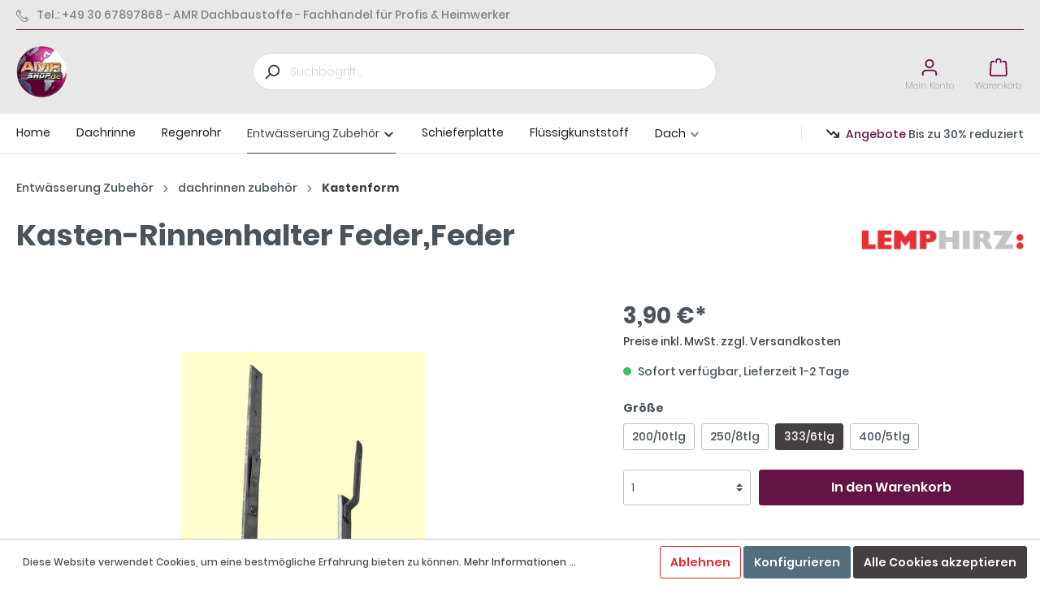

--- FILE ---
content_type: text/html; charset=UTF-8
request_url: https://www.amr-shop.de/detail/80c8ff2cfc674801ba37689ab8ca2b5d
body_size: 15102
content:

<!DOCTYPE html>

<html lang="de-DE"
      itemscope="itemscope"
      itemtype="https://schema.org/WebPage">

                            
    <head>
        <meta name="google-site-verification" content="E37OOpQAzigFOXRu8kXLx2HrJzUBV7tPnzbcLMTnHgw" />
                                <meta charset="utf-8">
            
            <script>
            let gtmIsTrackingProductClicks = Boolean(), gtmContainerId = 'GTM-NX5JZT3', hasSWConsentSupport = Boolean(Number(0));
            window.wbmScriptIsSet = false;
        </script>
        <script type="text/javascript">
            window.dataLayer = window.dataLayer || [];
            window.dataLayer.push({"ecommerce":{"currencyCode":"EUR","detail":{"actionField":{"list":"Kastenform"},"products":[{"category":"Kastenform","price":3.9,"brand":"Lemphirz","id":"315616","name":"Kasten-Rinnenhalter  Feder,Feder","variant":"333\/6tlg"}]}},"google_tag_params":{"ecomm_prodid":315616,"ecomm_pagetype":"product"}});

                    </script>                <!-- WbmTagManagerEcomm Head Snippet Start -->
        <script id="wbmTagManger" type="text/javascript">
            function getCookie(name) {
                var cookieMatch = document.cookie.match(name + '=(.*?)(;|$)');
                return cookieMatch && decodeURI(cookieMatch[1]);
            }

            var gtmCookieSet = getCookie('wbm-tagmanager-enabled');
            
            var googleTag = function(w,d,s,l,i){w[l]=w[l]||[];w[l].push({'gtm.start':new Date().getTime(),event:'gtm.js'});var f=d.getElementsByTagName(s)[0],j=d.createElement(s),dl=l!='dataLayer'?'&l='+l:'';j.async=true;j.src='https://www.googletagmanager.com/gtm.js?id='+i+dl+'';f.parentNode.insertBefore(j,f);};
            

            if (hasSWConsentSupport && gtmCookieSet === null) {
                window.wbmGoogleTagmanagerId = gtmContainerId;
                window.wbmScriptIsSet = false;
                window.googleTag = googleTag;
            } else {
                window.wbmScriptIsSet = true;
                googleTag(window, document, 'script', 'dataLayer', gtmContainerId);
                googleTag = null;
            }
        </script><!-- WbmTagManagerEcomm Head Snippet End -->    
                            <meta name="viewport"
                      content="width=device-width, initial-scale=1, shrink-to-fit=no">
            
                            <meta name="author"
                      content=""/>
                <meta name="robots"
                      content="index,follow"/>
                <meta name="revisit-after"
                      content="15 days"/>
                <meta name="keywords"
                      content=""/>
                <meta name="description"
                      content=""/>
            
                <meta property="og:type"
          content="product"/>
    <meta property="og:site_name"
          content="AMR-Shop"/>
    <meta property="og:url"
          content="https://www.amr-shop.de/detail/80c8ff2cfc674801ba37689ab8ca2b5d"/>
    <meta property="og:title"
          content="Kasten-Rinnenhalter  Feder,Feder | 333/6tlg | 315616"/>

    <meta property="og:description"
          content=""/>
    <meta property="og:image"
          content="https://www.amr-shop.de/media/c0/61/cb/1634565867/KASTEN-RINNENHALTER_FEDER_FEDER_90_0001.JPG"/>

            <meta property="product:brand"
              content="Lemphirz"/>
        <meta property="product:price"
          content="3,90 €"/>
    <meta property="product:product_link"
          content="https://www.amr-shop.de/detail/80c8ff2cfc674801ba37689ab8ca2b5d"/>

    <meta name="twitter:card"
          content="product"/>
    <meta name="twitter:site"
          content="AMR-Shop"/>
    <meta name="twitter:title"
          content="Kasten-Rinnenhalter  Feder,Feder | 333/6tlg | 315616"/>
    <meta name="twitter:description"
          content=""/>
    <meta name="twitter:image"
          content="https://www.amr-shop.de/media/c0/61/cb/1634565867/KASTEN-RINNENHALTER_FEDER_FEDER_90_0001.JPG"/>

                            <meta itemprop="copyrightHolder"
                      content="AMR-Shop"/>
                <meta itemprop="copyrightYear"
                      content=""/>
                <meta itemprop="isFamilyFriendly"
                      content="true"/>
                <meta itemprop="image"
                      content="https://www.amr-shop.de/media/a0/f6/ff/1624464373/amr-logo_80x80.png"/>
            
                                                


                    <link rel="shortcut icon"
                  href="https://www.amr-shop.de/media/13/0d/7e/1624464499/favicon-16x16.png">
        
                    <link rel="apple-touch-icon"
                  sizes="180x180"
                  href="https://www.amr-shop.de/media/a8/2e/2d/1624464489/apple-icon-180x180.png">
        
                    <link rel="icon"
                  sizes="192x192"
                  href="https://www.amr-shop.de/media/a8/2e/2d/1624464489/apple-icon-180x180.png">
            <meta name="theme-color"
                  content="#444040"/>
        
            
    
    <link rel="canonical" href="https://www.amr-shop.de/detail/80c8ff2cfc674801ba37689ab8ca2b5d" />

                    <title itemprop="name">
                    Kasten-Rinnenhalter  Feder,Feder | 333/6tlg | 315616            </title>
        
                                                                        <link rel="stylesheet"
                      href="https://www.amr-shop.de/theme/f6f9ba58840ae7fdb48a3050660de2e3/css/all.css?1663241034407817">
                                    
                        <script>
        window.features = {"FEATURE_NEXT_1797":false,"FEATURE_NEXT_11917":false,"FEATURE_NEXT_12608":true,"FEATURE_NEXT_16710":false,"FEATURE_NEXT_13810":false,"FEATURE_NEXT_13250":false,"FEATURE_NEXT_17276":false,"FEATURE_NEXT_16151":false,"FEATURE_NEXT_16155":false,"FEATURE_NEXT_14872":false,"FEATURE_NEXT_15053":false,"FEATURE_NEXT_14114":false,"FEATURE_NEXT_12455":false,"FEATURE_NEXT_15815":false,"FEATURE_NEXT_14699":false,"FEATURE_NEXT_15998":false,"FEATURE_NEXT_15707":false,"FEATURE_NEXT_15475":false,"FEATURE_NEXT_14360":false,"FEATURE_NEXT_15172":false,"FEATURE_NEXT_15687":false,"FEATURE_NEXT_6040":false,"FEATURE_NEXT_14001":false,"FEATURE_NEXT_7739":false,"FEATURE_NEXT_16200":false,"FEATURE_NEXT_13410":false,"FEATURE_NEXT_8097":false,"FEATURE_NEXT_16119":false,"FEATURE_NEXT_15917":false,"FEATURE_NEXT_15957":false,"FEATURE_NEXT_16223":false,"FEATURE_NEXT_13601":false,"FEATURE_NEXT_16992":false,"FEATURE_NEXT_7530":false,"FEATURE_NEXT_16824":false,"FEATURE_NEXT_16271":false,"FEATURE_NEXT_17275":false,"FEATURE_NEXT_17016":false,"FEATURE_NEXT_16236":false,"FEATURE_NEXT_16769":false,"FEATURE_NEXT_16640":false,"FEATURE_NEXT_17261":false,"FEATURE_NEXT_17858":false};
    </script>
        
                                                <script async src="https://www.googletagmanager.com/gtag/js?id=G-52MB6CJP6Q"></script>
        <script>
            window.gtagActive = true;
            window.controllerName = 'product';
            window.actionName = 'index';
            window.dataLayer = window.dataLayer || [];
            window.trackOrders = '';

            function gtag() { dataLayer.push(arguments); }

                            window.gtagCallback = function gtagCallbackFunction() {
                    gtag('js', new Date());

                    gtag('config', 'G-52MB6CJP6Q', {
                        'anonymize_ip': '1',
                        'cookie_domain': 'none',
                        'cookie_prefix': '_swag_ga',
                    });
                };
                    </script>
            
                            
            
                
            </head>

    <body class="is-ctl-product is-act-index">

                                    <noscript>
                <iframe src="https://www.googletagmanager.com/ns.html?id=GTM-NX5JZT3"
                        height="0" width="0" style="display:none;visibility:hidden"></iframe>
            </noscript>
                            <noscript class="noscript-main">
                
    <div role="alert"
         class="alert alert-info alert-has-icon">
                                                            
                
                
            <span
            class="icon icon-info">
                <svg xmlns="http://www.w3.org/2000/svg" width="24" height="24" viewBox="0 0 24 24"><path fill="#758CA3" fill-rule="evenodd" d="M12 7c.5523 0 1 .4477 1 1s-.4477 1-1 1-1-.4477-1-1 .4477-1 1-1zm1 9c0 .5523-.4477 1-1 1s-1-.4477-1-1v-5c0-.5523.4477-1 1-1s1 .4477 1 1v5zm11-4c0 6.6274-5.3726 12-12 12S0 18.6274 0 12 5.3726 0 12 0s12 5.3726 12 12zM12 2C6.4772 2 2 6.4772 2 12s4.4772 10 10 10 10-4.4772 10-10S17.5228 2 12 2z"/></svg>
        </span>
                                        
                    <div class="alert-content-container">
                                                    
                                    <div class="alert-content">
                                                    Um unseren Shop in vollem Umfang nutzen zu können, empfehlen wir Ihnen Javascript in Ihrem Browser zu aktivieren.
                                            </div>
                
                                                                </div>
            </div>
            </noscript>
        

                    <header class="header-main">
                                    <div class="container">
                                    
	<div class="top-bar">
		<div class="emz-top-bar-phone">
			<a href="tel:+493067897868-AMRDachbaustoffe-FachhandelfürProfis&amp;Heimwerker" title="Telephone" rel="noopener">

									<span class="emz-top-bar-phone-icon">
						<svg xmlns="http://www.w3.org/2000/svg" viewBox="0 0 511.999 511.999"><path d="M498.827 377.633l-63.65-63.65c-17.548-17.547-46.102-17.547-63.65 0l-28.93 28.93c-13.294 13.294-34.926 13.3-48.215.005l-125.4-125.507c-13.325-13.325-13.327-34.892 0-48.22l28.93-28.93c17.47-17.47 17.715-45.935-.017-63.665l-63.632-63.432C116.717-4.38 88.164-4.38 70.663 13.12L47.47 36.11c-63.28 63.28-63.28 166.242-.003 229.52L246.16 464.426c63.428 63.43 166.088 63.434 229.52 0l23.146-23.145c17.548-17.548 17.548-46.1 0-63.648zM91.833 34.382c5.85-5.85 15.365-5.85 21.233.016l63.632 63.432c5.863 5.863 5.863 15.352 0 21.216l-10.61 10.608-84.8-84.8 10.554-10.462zm175.547 408.83L68.687 244.415C19.73 195.457 17.038 118.582 60.41 66.41l84.564 84.564c-22.22 25.19-21.294 63.572 2.787 87.653l125.396 125.5c24.06 24.06 62.44 25.046 87.66 2.796l84.566 84.566c-52.007 43.298-128.71 41.02-178.004-8.276zm210.232-23.148l-10.61 10.61-84.865-84.866 10.607-10.608c5.85-5.85 15.367-5.85 21.217 0l63.65 63.65c5.85 5.85 5.85 15.368.001 21.216z"/></svg>					</span>
								<span class="emz-top-bar-phone-text">Tel.:
					+49 30 67897868  -  AMR Dachbaustoffe - Fachhandel für Profis &amp; Heimwerker</span>
			</a>
		</div>
		<div class="emz-top-bar-right">
			<div class="emz-top-bar-language">
				                
    			</div>
			<div class="emz-top-bar-currency">
				                
    			</div>
			<div class="emz-top-bar-service">
				
                
    			</div>
		</div>
	</div>

    
                <div class="row align-items-center header-row">
                <div class="col-auto d-lg-none menu-toggle-col">
                    <button class="btn nav-main-toggle-btn header-actions-btn"
                    type="button"
                    data-offcanvas-menu="true"
                    aria-label="Menü">
                                        
                
                
            <span
            class="icon icon-stack">
                <svg xmlns="http://www.w3.org/2000/svg" width="24" height="24" viewBox="0 0 24 24"><path fill="#758CA3" fill-rule="evenodd" d="M3 13c-.5523 0-1-.4477-1-1s.4477-1 1-1h18c.5523 0 1 .4477 1 1s-.4477 1-1 1H3zm0-7c-.5523 0-1-.4477-1-1s.4477-1 1-1h18c.5523 0 1 .4477 1 1s-.4477 1-1 1H3zm0 14c-.5523 0-1-.4477-1-1s.4477-1 1-1h18c.5523 0 1 .4477 1 1s-.4477 1-1 1H3z"/></svg>
        </span>
                                </button>
            </div>

    <div class="col-auto header-logo-col">
            <div class="header-logo-main">
                    <a class="header-logo-main-link"
               href="/"
               title="Zur Startseite wechseln">
                                    <picture class="header-logo-picture">
                                                                                
                                                                            
                                                                                    <img src="https://www.amr-shop.de/media/a0/f6/ff/1624464373/amr-logo_80x80.png"
                                     alt="Zur Startseite wechseln"
                                     class="img-fluid header-logo-main-img"/>
                                                                        </picture>
                            </a>
            </div>
    </div>

                <div class="col-12 d-none d-md-block header-search-col">
                        
    <div class="collapse"
         id="searchCollapse">
        <div class="header-search">
            <form action="/search"
                  method="get"
                  data-search-form="true"
                  data-url="/suggest?search="
                  class="header-search-form">
                                    <div class="input-group">
                                                    <div class="input-group-append">
                                <button type="submit"
                                        class="btn header-search-btn"
                                        aria-label="Suchen">
                                    <span class="header-search-icon">
                                            
                
                
            <span
            class="icon icon-search">
                <svg xmlns="http://www.w3.org/2000/svg" width="24" height="24" viewBox="0 0 24 24"><path fill="#758CA3" fill-rule="evenodd" d="M10.0944 16.3199 4.707 21.707c-.3905.3905-1.0237.3905-1.4142 0-.3905-.3905-.3905-1.0237 0-1.4142L8.68 14.9056C7.6271 13.551 7 11.8487 7 10c0-4.4183 3.5817-8 8-8s8 3.5817 8 8-3.5817 8-8 8c-1.8487 0-3.551-.627-4.9056-1.6801zM15 16c3.3137 0 6-2.6863 6-6s-2.6863-6-6-6-6 2.6863-6 6 2.6863 6 6 6z"/></svg>
        </span>
                                        </span>
                                </button>
                            </div>
                        
                                                    <input type="search"
                                   name="search"
                                   class="form-control header-search-input"
                                   autocomplete="off"
                                   autocapitalize="off"
                                   placeholder="Suchbegriff ..."
                                   aria-label="Suchbegriff ..."
                                   maxlength="30"
                                   value=""
                                   data-emz-search-focus="true">
                                            </div>
                            </form>
        </div>
    </div>
    </div>

                <div class="col-auto header-actions-col">
        <div class="row no-gutters">
                            <div class="col-auto d-md-none">
                    <div class="search-toggle">
                        <button class="btn header-actions-btn search-toggle-btn js-search-toggle-btn collapsed"
                                type="button"
                                data-toggle="collapse"
                                data-target="#searchCollapseMobile"
                                aria-expanded="false"
                                aria-controls="searchCollapseMobile"
                                aria-label="Suchen">
                                
                
                
            <span
            class="icon icon-search">
                <svg xmlns="http://www.w3.org/2000/svg" width="24" height="24" viewBox="0 0 24 24"><path fill="#758CA3" fill-rule="evenodd" d="M10.0944 16.3199 4.707 21.707c-.3905.3905-1.0237.3905-1.4142 0-.3905-.3905-.3905-1.0237 0-1.4142L8.68 14.9056C7.6271 13.551 7 11.8487 7 10c0-4.4183 3.5817-8 8-8s8 3.5817 8 8-3.5817 8-8 8c-1.8487 0-3.551-.627-4.9056-1.6801zM15 16c3.3137 0 6-2.6863 6-6s-2.6863-6-6-6-6 2.6863-6 6 2.6863 6 6 6z"/></svg>
        </span>
                            </button>
                    </div>
                </div>
            
                            <div class="col-auto">
                    <div class="account-menu">
                            <div class="dropdown">
            <button class="btn account-menu-btn header-actions-btn"
            type="button"
            id="accountWidget"
            data-offcanvas-account-menu="true"
            data-toggle="dropdown"
            aria-haspopup="true"
            aria-expanded="false"
            aria-label="Mein Konto">
        <span class="emz--icon-wrapper">
                
                
                
            <span
            class="icon icon-avatar">
                <svg xmlns="http://www.w3.org/2000/svg" width="24" height="24" viewBox="0 0 24 24"><path fill="#758CA3" fill-rule="evenodd" d="M12 3C9.7909 3 8 4.7909 8 7c0 2.2091 1.7909 4 4 4 2.2091 0 4-1.7909 4-4 0-2.2091-1.7909-4-4-4zm0-2c3.3137 0 6 2.6863 6 6s-2.6863 6-6 6-6-2.6863-6-6 2.6863-6 6-6zM4 22.099c0 .5523-.4477 1-1 1s-1-.4477-1-1V20c0-2.7614 2.2386-5 5-5h10.0007c2.7614 0 5 2.2386 5 5v2.099c0 .5523-.4477 1-1 1s-1-.4477-1-1V20c0-1.6569-1.3431-3-3-3H7c-1.6569 0-3 1.3431-3 3v2.099z"/></svg>
        </span>
            </span>
        <span class="emz--text-wrapper">Mein Konto</span>
    </button>

                    <div class="dropdown-menu dropdown-menu-right account-menu-dropdown js-account-menu-dropdown"
                 aria-labelledby="accountWidget">
                
        
            <button class="btn btn-light btn-block offcanvas-close js-offcanvas-close sticky-top">
                                
                
                
            <span
            class="icon icon-x icon-sm">
                <svg xmlns="http://www.w3.org/2000/svg" width="24" height="24" viewBox="0 0 24 24"><path fill="#758CA3" fill-rule="evenodd" d="m10.5858 12-7.293-7.2929c-.3904-.3905-.3904-1.0237 0-1.4142.3906-.3905 1.0238-.3905 1.4143 0L12 10.5858l7.2929-7.293c.3905-.3904 1.0237-.3904 1.4142 0 .3905.3906.3905 1.0238 0 1.4143L13.4142 12l7.293 7.2929c.3904.3905.3904 1.0237 0 1.4142-.3906.3905-1.0238.3905-1.4143 0L12 13.4142l-7.2929 7.293c-.3905.3904-1.0237.3904-1.4142 0-.3905-.3906-.3905-1.0238 0-1.4143L10.5858 12z"/></svg>
        </span>
                
                            Menü schließen
                    </button>
    
            <div class="offcanvas-content-container">
                <div class="account-menu">
                                    <div class="dropdown-header account-menu-header">
                    Mein Konto
                </div>
                    
                                    <div class="account-menu-login">
                    <a href="/account/login"
                       title="Anmelden"
                       class="btn btn-primary account-menu-login-button">
                        Anmelden
                    </a>

                    <div class="account-menu-register">
                        oder <a href="/account/login"
                                                            title="registrieren">registrieren</a>
                    </div>
                </div>
                    
                    <div class="account-menu-links">
                    <div class="header-account-menu">
        <div class="card account-menu-inner">
                                        
                                                <div class="list-group list-group-flush account-aside-list-group">
                                                                                    <a href="/account"
                                   title="Übersicht"
                                   class="list-group-item list-group-item-action account-aside-item">
                                    Übersicht
                                </a>
                            
                                                            <a href="/account/profile"
                                   title="Persönliches Profil"
                                   class="list-group-item list-group-item-action account-aside-item">
                                    Persönliches Profil
                                </a>
                            
                                                            <a href="/account/address"
                                   title="Adressen"
                                   class="list-group-item list-group-item-action account-aside-item">
                                    Adressen
                                </a>
                            
                                                            <a href="/account/payment"
                                   title="Zahlungsarten"
                                   class="list-group-item list-group-item-action account-aside-item">
                                    Zahlungsarten
                                </a>
                            
                                                            <a href="/account/order"
                                   title="Bestellungen"
                                   class="list-group-item list-group-item-action account-aside-item">
                                    Bestellungen
                                </a>
                                                                        </div>
                            
                                                </div>
    </div>
            </div>
            </div>
        </div>
                </div>
            </div>
                    </div>
                </div>
            
                            <div class="col-auto">
                    <div class="header-cart"
                         data-offcanvas-cart="true">
                        <a class="btn header-cart-btn header-actions-btn"
                           href="/checkout/cart"
                           data-cart-widget="true"
                           title="Warenkorb"
                           aria-label="Warenkorb">
                                <span class="header-cart-icon">
        <span class="emz--icon-wrapper">    
                
                
            <span
            class="icon icon-bag">
                <svg xmlns="http://www.w3.org/2000/svg" width="24" height="24" viewBox="0 0 24 24"><path fill="#758CA3" fill-rule="evenodd" d="M5.892 3c.5523 0 1 .4477 1 1s-.4477 1-1 1H3.7895a1 1 0 0 0-.9986.9475l-.7895 15c-.029.5515.3946 1.0221.9987 1.0525h17.8102c.5523 0 1-.4477.9986-1.0525l-.7895-15A1 1 0 0 0 20.0208 5H17.892c-.5523 0-1-.4477-1-1s.4477-1 1-1h2.1288c1.5956 0 2.912 1.249 2.9959 2.8423l.7894 15c.0035.0788.0035.0788.0042.1577 0 1.6569-1.3432 3-3 3H3c-.079-.0007-.079-.0007-.1577-.0041-1.6546-.0871-2.9253-1.499-2.8382-3.1536l.7895-15C.8775 4.249 2.1939 3 3.7895 3H5.892zm4 2c0 .5523-.4477 1-1 1s-1-.4477-1-1V3c0-1.6569 1.3432-3 3-3h2c1.6569 0 3 1.3431 3 3v2c0 .5523-.4477 1-1 1s-1-.4477-1-1V3c0-.5523-.4477-1-1-1h-2c-.5523 0-1 .4477-1 1v2z"/></svg>
        </span>
    </span>
        <span class="emz--text-wrapper">Warenkorb</span>
    </span>
                            </a>
                    </div>
                </div>
                    </div>
    </div>
        </div>
    

    <div class="row header-mobile-search-row">
        <div class="col-12 d-md-none header-search-col-mobile">
                            
    <div class="collapse"
         id="searchCollapseMobile">
        <div class="header-search">
            <form action="/search"
                  method="get"
                  data-search-form="true"
                  data-url="/suggest?search="
                  class="header-search-form">
                                    <div class="input-group">
                                                    <div class="input-group-append">
                                <button type="submit"
                                        class="btn header-search-btn"
                                        aria-label="Suchen">
                                    <span class="header-search-icon">
                                            
                
                
            <span
            class="icon icon-search">
                <svg xmlns="http://www.w3.org/2000/svg" width="24" height="24" viewBox="0 0 24 24"><path fill="#758CA3" fill-rule="evenodd" d="M10.0944 16.3199 4.707 21.707c-.3905.3905-1.0237.3905-1.4142 0-.3905-.3905-.3905-1.0237 0-1.4142L8.68 14.9056C7.6271 13.551 7 11.8487 7 10c0-4.4183 3.5817-8 8-8s8 3.5817 8 8-3.5817 8-8 8c-1.8487 0-3.551-.627-4.9056-1.6801zM15 16c3.3137 0 6-2.6863 6-6s-2.6863-6-6-6-6 2.6863-6 6 2.6863 6 6 6z"/></svg>
        </span>
                                        </span>
                                </button>
                            </div>
                        
                                                    <input type="search"
                                   name="search"
                                   class="form-control header-search-input"
                                   autocomplete="off"
                                   autocapitalize="off"
                                   placeholder="Suchbegriff ..."
                                   aria-label="Suchbegriff ..."
                                   maxlength="30"
                                   value=""
                                   data-emz-search-focus="true">
                                            </div>
                            </form>
        </div>
    </div>
        </div>
    </div>
                    </div>
                            </header>
        
                    <div class="nav-main">
                                    	<div class="main-navigation emz-main-navigation" 
        id="mainNavigation" 
                    data-flyout-menu="true" 
        >


					<div class="container">
									<nav class="nav main-navigation-menu" itemscope="itemscope" itemtype="http://schema.org/SiteNavigationElement">
													<a class="nav-link main-navigation-link home-link" href="/" itemprop="url" title="Home">
								<div class="main-navigation-link-text">
									<span itemprop="name">Home</span>
								</div>
							</a>
																					            <div class="nav-link main-navigation-link" >
									<a class="main-navigation-link-text" itemprop="url" title="Dachrinne"  href="https://www.amr-shop.de/Dachrinne/">
						<span itemprop="name">
							Dachrinne
													</span>
					</a>
											</div>
											            <div class="nav-link main-navigation-link" >
									<a class="main-navigation-link-text" itemprop="url" title="Regenrohr"  href="https://www.amr-shop.de/Regenrohr/">
						<span itemprop="name">
							Regenrohr
													</span>
					</a>
											</div>
											            <div class="nav-link main-navigation-link dropdown active" >
									<a class="main-navigation-link-text" itemprop="url" title="Entwässerung Zubehör"  href="https://www.amr-shop.de/Entwaesserung-Zubehoer/">
						<span itemprop="name">
							Entwässerung Zubehör
																								    
    
                
            <span
            class="icon icon-arrow-medium-down icon-xs">
                <svg xmlns="http://www.w3.org/2000/svg" xmlns:xlink="http://www.w3.org/1999/xlink" width="16" height="16" viewBox="0 0 16 16"><defs><path id="icons-small-arrow-medium-down-a" d="M4.7071 6.2929c-.3905-.3905-1.0237-.3905-1.4142 0-.3905.3905-.3905 1.0237 0 1.4142l4 4c.3905.3905 1.0237.3905 1.4142 0l4-4c.3905-.3905.3905-1.0237 0-1.4142-.3905-.3905-1.0237-.3905-1.4142 0L8 9.5858l-3.2929-3.293z"/></defs><use fill="#758CA3" fill-rule="evenodd" xlink:href="#icons-small-arrow-medium-down-a"/></svg>
        </span>
    																					</span>
					</a>
													<div class="dropdown-menu">
															            <div class="nav-link main-navigation-link dropright" >
									<a class="main-navigation-link-text" itemprop="url" title="Loro Stahlrohr"  href="https://www.amr-shop.de/Entwaesserung-Zubehoer/Loro-Stahlrohr/">
						<span itemprop="name">
							Loro Stahlrohr
													</span>
					</a>
											</div>
											            <div class="nav-link main-navigation-link dropright" >
									<a class="main-navigation-link-text" itemprop="url" title="Blechprofile"  href="https://www.amr-shop.de/Entwaesserung-Zubehoer/Blechprofile/">
						<span itemprop="name">
							Blechprofile
													</span>
					</a>
											</div>
											            <div class="nav-link main-navigation-link dropright" >
									<a class="main-navigation-link-text" itemprop="url" title="Traufe"  href="https://www.amr-shop.de/Entwaesserung-Zubehoer/Traufe/">
						<span itemprop="name">
							Traufe
													</span>
					</a>
											</div>
											            <div class="nav-link main-navigation-link dropdown active dropright" >
									<a class="main-navigation-link-text" itemprop="url" title="dachrinnen zubehör"  href="https://www.amr-shop.de/Entwaesserung-Zubehoer/dachrinnen-zubehoer/">
						<span itemprop="name">
							dachrinnen zubehör
																								    
    
                
            <span
            class="icon icon-arrow-medium-right icon-xs">
                <svg xmlns="http://www.w3.org/2000/svg" xmlns:xlink="http://www.w3.org/1999/xlink" width="16" height="16" viewBox="0 0 16 16"><defs><path id="icons-small-arrow-medium-right-a" d="M4.7071 5.2929c-.3905-.3905-1.0237-.3905-1.4142 0-.3905.3905-.3905 1.0237 0 1.4142l4 4c.3905.3905 1.0237.3905 1.4142 0l4-4c.3905-.3905.3905-1.0237 0-1.4142-.3905-.3905-1.0237-.3905-1.4142 0L8 8.5858l-3.2929-3.293z"/></defs><use fill="#758CA3" fill-rule="evenodd" transform="rotate(-90 8 8)" xlink:href="#icons-small-arrow-medium-right-a"/></svg>
        </span>
    																					</span>
					</a>
													<div class="dropdown-menu">
															            <div class="nav-link main-navigation-link active dropright" >
									<a class="main-navigation-link-text" itemprop="url" title="Kastenform"  href="https://www.amr-shop.de/Entwaesserung-Zubehoer/dachrinnen-zubehoer/Kastenform/">
						<span itemprop="name">
							Kastenform
													</span>
					</a>
											</div>
								</div>
							</div>
											            <div class="nav-link main-navigation-link dropright" >
									<a class="main-navigation-link-text" itemprop="url" title="regenrohr zubehör"  href="https://www.amr-shop.de/Entwaesserung-Zubehoer/regenrohr-zubehoer/">
						<span itemprop="name">
							regenrohr zubehör
													</span>
					</a>
											</div>
								</div>
							</div>
											            <div class="nav-link main-navigation-link" >
									<a class="main-navigation-link-text" itemprop="url" title="Schieferplatte"  href="https://www.amr-shop.de/Schieferplatte/">
						<span itemprop="name">
							Schieferplatte
													</span>
					</a>
											</div>
											            <div class="nav-link main-navigation-link" >
									<a class="main-navigation-link-text" itemprop="url" title="Flüssigkunststoff"  href="https://www.amr-shop.de/Fluessigkunststoff/">
						<span itemprop="name">
							Flüssigkunststoff
													</span>
					</a>
											</div>
											            <div class="nav-link main-navigation-link dropdown" >
									<a class="main-navigation-link-text" itemprop="url" title="Dach"  href="https://www.amr-shop.de/Dach/">
						<span itemprop="name">
							Dach
																								    
    
                
            <span
            class="icon icon-arrow-medium-down icon-xs">
                <svg xmlns="http://www.w3.org/2000/svg" xmlns:xlink="http://www.w3.org/1999/xlink" width="16" height="16" viewBox="0 0 16 16"><defs><path id="icons-small-arrow-medium-down-a" d="M4.7071 6.2929c-.3905-.3905-1.0237-.3905-1.4142 0-.3905.3905-.3905 1.0237 0 1.4142l4 4c.3905.3905 1.0237.3905 1.4142 0l4-4c.3905-.3905.3905-1.0237 0-1.4142-.3905-.3905-1.0237-.3905-1.4142 0L8 9.5858l-3.2929-3.293z"/></defs><use fill="#758CA3" fill-rule="evenodd" xlink:href="#icons-small-arrow-medium-down-a"/></svg>
        </span>
    																					</span>
					</a>
													<div class="dropdown-menu">
															            <div class="nav-link main-navigation-link dropright" >
									<a class="main-navigation-link-text" itemprop="url" title="Dach allgemein"  href="https://www.amr-shop.de/Dach/Dach-allgemein/">
						<span itemprop="name">
							Dach allgemein
													</span>
					</a>
											</div>
											            <div class="nav-link main-navigation-link dropright" >
									<a class="main-navigation-link-text" itemprop="url" title="Faserzementplatte"  href="https://www.amr-shop.de/Dach/Faserzementplatte/">
						<span itemprop="name">
							Faserzementplatte
													</span>
					</a>
											</div>
											            <div class="nav-link main-navigation-link dropright" >
									<a class="main-navigation-link-text" itemprop="url" title="First"  href="https://www.amr-shop.de/Dach/First/">
						<span itemprop="name">
							First
													</span>
					</a>
											</div>
											            <div class="nav-link main-navigation-link dropright" >
									<a class="main-navigation-link-text" itemprop="url" title="befestigungen"  href="https://www.amr-shop.de/Dach/befestigungen/">
						<span itemprop="name">
							befestigungen
													</span>
					</a>
											</div>
											            <div class="nav-link main-navigation-link dropright" >
									<a class="main-navigation-link-text" itemprop="url" title="werkzeug"  href="https://www.amr-shop.de/Dach/werkzeug/">
						<span itemprop="name">
							werkzeug
													</span>
					</a>
											</div>
								</div>
							</div>
								</nav>
					<div class="emz--banner-sale">
						<span class="emz--banner-sale-border"></span>
						<div class="emz--banner-sale-inner-wrapper">
															<span class="emz--banner-sale-icon">
									    
    
                
            <span
            class="icon icon-trending-down icon-xs">
                <svg xmlns="http://www.w3.org/2000/svg" width="16" height="16" viewBox="0 0 16 16"><path fill="#DE294C" fill-rule="evenodd" d="M12.5858 11H10c-.5523 0-1 .4477-1 1s.4477 1 1 1h5c.5523 0 1-.4477 1-1V7c0-.5523-.4477-1-1-1s-1 .4477-1 1v2.5858l-4.2929-4.293c-.3905-.3904-1.0237-.3904-1.4142 0L6 7.5859l-4.2929-4.293c-.3905-.3904-1.0237-.3904-1.4142 0-.3905.3906-.3905 1.0238 0 1.4143l5 5c.3905.3905 1.0237.3905 1.4142 0L9 7.4142 12.5858 11z"/></svg>
        </span>
    								</span>
							
							<span class="emz--banner-sale-text">
								<span class="emz-highlighted">Angebote </span>
								Bis zu 30% reduziert</span>
						</div>
					</div>
							</div>
																																																																						
												<div class="navigation-flyouts">
																																																																						<div class="navigation-flyout" data-flyout-menu-id="fe5f0f18c46040d89e8e83560f4b4f25">
											<div class="container">
																									                    <div class="row navigation-flyout-bar">
                            <div class="col">
                    <div class="navigation-flyout-category-link">
                                                                                    <a class="nav-link"
                                   href="https://www.amr-shop.de/Entwaesserung-Zubehoer/"
                                   itemprop="url"
                                   title="Entwässerung Zubehör">
                                                                            Zur Kategorie Entwässerung Zubehör
                                            
    
                
            <span
            class="icon icon-arrow-right icon-primary">
                <svg xmlns="http://www.w3.org/2000/svg" xmlns:xlink="http://www.w3.org/1999/xlink" width="16" height="16" viewBox="0 0 16 16"><defs><path id="icons-small-arrow-small-right-a" d="M6.7071 6.2929c-.3905-.3905-1.0237-.3905-1.4142 0-.3905.3905-.3905 1.0237 0 1.4142l3 3c.3905.3905 1.0237.3905 1.4142 0l3-3c.3905-.3905.3905-1.0237 0-1.4142-.3905-.3905-1.0237-.3905-1.4142 0L9 8.5858l-2.2929-2.293z"/></defs><use fill="#758CA3" fill-rule="evenodd" transform="rotate(-90 9 8.5)" xlink:href="#icons-small-arrow-small-right-a"/></svg>
        </span>
                                                                        </a>
                                                                        </div>
                </div>
            
                            <div class="col-auto">
                    <div class="navigation-flyout-close js-close-flyout-menu">
                                                                                        
                
                
            <span
            class="icon icon-x">
                <svg xmlns="http://www.w3.org/2000/svg" width="24" height="24" viewBox="0 0 24 24"><path fill="#758CA3" fill-rule="evenodd" d="m10.5858 12-7.293-7.2929c-.3904-.3905-.3904-1.0237 0-1.4142.3906-.3905 1.0238-.3905 1.4143 0L12 10.5858l7.2929-7.293c.3905-.3904 1.0237-.3904 1.4142 0 .3905.3906.3905 1.0238 0 1.4143L13.4142 12l7.293 7.2929c.3904.3905.3904 1.0237 0 1.4142-.3906.3905-1.0238.3905-1.4143 0L12 13.4142l-7.2929 7.293c-.3905.3904-1.0237.3904-1.4142 0-.3905-.3906-.3905-1.0238 0-1.4143L10.5858 12z"/></svg>
        </span>
                                                                            </div>
                </div>
                    </div>
    
            <div class="row navigation-flyout-content">
                            <div class="col-8 col-xl-9">
                    <div class="navigation-flyout-categories">
                                                        
                    
                
    <div class="row navigation-flyout-categories is-level-0">
                                            
                            <div class="col-4 navigation-flyout-col">
                                                                        <a class="nav-item nav-link navigation-flyout-link is-level-0"
                               href="https://www.amr-shop.de/Entwaesserung-Zubehoer/Loro-Stahlrohr/"
                               itemprop="url"
                                                              title="Loro Stahlrohr">
                                <span itemprop="name">Loro Stahlrohr</span>
                            </a>
                                            
                                                                            
        
                
    <div class="navigation-flyout-categories is-level-1">
            </div>
                                                            </div>
                                                        
                            <div class="col-4 navigation-flyout-col">
                                                                        <a class="nav-item nav-link navigation-flyout-link is-level-0"
                               href="https://www.amr-shop.de/Entwaesserung-Zubehoer/Blechprofile/"
                               itemprop="url"
                                                              title="Blechprofile">
                                <span itemprop="name">Blechprofile</span>
                            </a>
                                            
                                                                            
        
                
    <div class="navigation-flyout-categories is-level-1">
            </div>
                                                            </div>
                                                        
                            <div class="col-4 navigation-flyout-col">
                                                                        <a class="nav-item nav-link navigation-flyout-link is-level-0"
                               href="https://www.amr-shop.de/Entwaesserung-Zubehoer/Traufe/"
                               itemprop="url"
                                                              title="Traufe">
                                <span itemprop="name">Traufe</span>
                            </a>
                                            
                                                                            
        
                
    <div class="navigation-flyout-categories is-level-1">
            </div>
                                                            </div>
                                                        
                            <div class="col-4 navigation-flyout-col">
                                                                        <a class="nav-item nav-link navigation-flyout-link is-level-0"
                               href="https://www.amr-shop.de/Entwaesserung-Zubehoer/dachrinnen-zubehoer/"
                               itemprop="url"
                                                              title="dachrinnen zubehör">
                                <span itemprop="name">dachrinnen zubehör</span>
                            </a>
                                            
                                                                            
        
                
    <div class="navigation-flyout-categories is-level-1">
                                            
                            <div class="navigation-flyout-col">
                                                                        <a class="nav-item nav-link navigation-flyout-link is-level-1"
                               href="https://www.amr-shop.de/Entwaesserung-Zubehoer/dachrinnen-zubehoer/Kastenform/"
                               itemprop="url"
                                                              title="Kastenform">
                                <span itemprop="name">Kastenform</span>
                            </a>
                                            
                                                                            
        
                
    <div class="navigation-flyout-categories is-level-2">
            </div>
                                                            </div>
                        </div>
                                                            </div>
                                                        
                            <div class="col-4 navigation-flyout-col">
                                                                        <a class="nav-item nav-link navigation-flyout-link is-level-0"
                               href="https://www.amr-shop.de/Entwaesserung-Zubehoer/regenrohr-zubehoer/"
                               itemprop="url"
                                                              title="regenrohr zubehör">
                                <span itemprop="name">regenrohr zubehör</span>
                            </a>
                                            
                                                                            
        
                
    <div class="navigation-flyout-categories is-level-1">
            </div>
                                                            </div>
                        </div>
                                            </div>
                </div>
            
                                            <div class="col-4 col-xl-3">
                    <div class="navigation-flyout-teaser">
                                                    <a class="navigation-flyout-teaser-image-container"
                               href="https://www.amr-shop.de/Entwaesserung-Zubehoer/"
                                                              title="Entwässerung Zubehör">
                                    
    

    
    
        
        <img src="https://www.amr-shop.de/media/f2/d9/c4/1647839581/KASTENRINNENHALTEROHNESTIEL_0002.PNG"             srcset="https://www.amr-shop.de/thumbnail/f2/d9/c4/1647839581/KASTENRINNENHALTEROHNESTIEL_0002_1920x1920.PNG 1920w, https://www.amr-shop.de/thumbnail/f2/d9/c4/1647839581/KASTENRINNENHALTEROHNESTIEL_0002_800x800.PNG 800w, https://www.amr-shop.de/thumbnail/f2/d9/c4/1647839581/KASTENRINNENHALTEROHNESTIEL_0002_400x400.PNG 400w"                 sizes="310px"
                 class="navigation-flyout-teaser-image" data-object-fit="cover"/>
                            </a>
                                            </div>
                </div>
                                    </div>
    																							</div>
										</div>
																																																																																	<div class="navigation-flyout" data-flyout-menu-id="f2cb406fef11441abbaeabe1465111bc">
											<div class="container">
																									                    <div class="row navigation-flyout-bar">
                            <div class="col">
                    <div class="navigation-flyout-category-link">
                                                                                    <a class="nav-link"
                                   href="https://www.amr-shop.de/Dach/"
                                   itemprop="url"
                                   title="Dach">
                                                                            Zur Kategorie Dach
                                            
    
                
            <span
            class="icon icon-arrow-right icon-primary">
                <svg xmlns="http://www.w3.org/2000/svg" xmlns:xlink="http://www.w3.org/1999/xlink" width="16" height="16" viewBox="0 0 16 16"><defs><path id="icons-small-arrow-small-right-a" d="M6.7071 6.2929c-.3905-.3905-1.0237-.3905-1.4142 0-.3905.3905-.3905 1.0237 0 1.4142l3 3c.3905.3905 1.0237.3905 1.4142 0l3-3c.3905-.3905.3905-1.0237 0-1.4142-.3905-.3905-1.0237-.3905-1.4142 0L9 8.5858l-2.2929-2.293z"/></defs><use fill="#758CA3" fill-rule="evenodd" transform="rotate(-90 9 8.5)" xlink:href="#icons-small-arrow-small-right-a"/></svg>
        </span>
                                                                        </a>
                                                                        </div>
                </div>
            
                            <div class="col-auto">
                    <div class="navigation-flyout-close js-close-flyout-menu">
                                                                                        
                
                
            <span
            class="icon icon-x">
                <svg xmlns="http://www.w3.org/2000/svg" width="24" height="24" viewBox="0 0 24 24"><path fill="#758CA3" fill-rule="evenodd" d="m10.5858 12-7.293-7.2929c-.3904-.3905-.3904-1.0237 0-1.4142.3906-.3905 1.0238-.3905 1.4143 0L12 10.5858l7.2929-7.293c.3905-.3904 1.0237-.3904 1.4142 0 .3905.3906.3905 1.0238 0 1.4143L13.4142 12l7.293 7.2929c.3904.3905.3904 1.0237 0 1.4142-.3906.3905-1.0238.3905-1.4143 0L12 13.4142l-7.2929 7.293c-.3905.3904-1.0237.3904-1.4142 0-.3905-.3906-.3905-1.0238 0-1.4143L10.5858 12z"/></svg>
        </span>
                                                                            </div>
                </div>
                    </div>
    
            <div class="row navigation-flyout-content">
                            <div class="col-8 col-xl-9">
                    <div class="navigation-flyout-categories">
                                                        
                    
                
    <div class="row navigation-flyout-categories is-level-0">
                                            
                            <div class="col-4 navigation-flyout-col">
                                                                        <a class="nav-item nav-link navigation-flyout-link is-level-0"
                               href="https://www.amr-shop.de/Dach/Dach-allgemein/"
                               itemprop="url"
                                                              title="Dach allgemein">
                                <span itemprop="name">Dach allgemein</span>
                            </a>
                                            
                                                                            
        
                
    <div class="navigation-flyout-categories is-level-1">
            </div>
                                                            </div>
                                                        
                            <div class="col-4 navigation-flyout-col">
                                                                        <a class="nav-item nav-link navigation-flyout-link is-level-0"
                               href="https://www.amr-shop.de/Dach/Faserzementplatte/"
                               itemprop="url"
                                                              title="Faserzementplatte">
                                <span itemprop="name">Faserzementplatte</span>
                            </a>
                                            
                                                                            
        
                
    <div class="navigation-flyout-categories is-level-1">
            </div>
                                                            </div>
                                                        
                            <div class="col-4 navigation-flyout-col">
                                                                        <a class="nav-item nav-link navigation-flyout-link is-level-0"
                               href="https://www.amr-shop.de/Dach/First/"
                               itemprop="url"
                                                              title="First">
                                <span itemprop="name">First</span>
                            </a>
                                            
                                                                            
        
                
    <div class="navigation-flyout-categories is-level-1">
            </div>
                                                            </div>
                                                        
                            <div class="col-4 navigation-flyout-col">
                                                                        <a class="nav-item nav-link navigation-flyout-link is-level-0"
                               href="https://www.amr-shop.de/Dach/befestigungen/"
                               itemprop="url"
                                                              title="befestigungen">
                                <span itemprop="name">befestigungen</span>
                            </a>
                                            
                                                                            
        
                
    <div class="navigation-flyout-categories is-level-1">
            </div>
                                                            </div>
                                                        
                            <div class="col-4 navigation-flyout-col">
                                                                        <a class="nav-item nav-link navigation-flyout-link is-level-0"
                               href="https://www.amr-shop.de/Dach/werkzeug/"
                               itemprop="url"
                                                              title="werkzeug">
                                <span itemprop="name">werkzeug</span>
                            </a>
                                            
                                                                            
        
                
    <div class="navigation-flyout-categories is-level-1">
            </div>
                                                            </div>
                        </div>
                                            </div>
                </div>
            
                                            <div class="col-4 col-xl-3">
                    <div class="navigation-flyout-teaser">
                                                    <a class="navigation-flyout-teaser-image-container"
                               href="https://www.amr-shop.de/Dach/"
                                                              title="Dach">
                                    
    

    
    
        
        <img src="https://www.amr-shop.de/media/a5/58/95/1635410488/Aufbauteile_Dach.jpg"             srcset="https://www.amr-shop.de/thumbnail/a5/58/95/1635410488/Aufbauteile_Dach_1920x1920.jpg 1920w, https://www.amr-shop.de/thumbnail/a5/58/95/1635410488/Aufbauteile_Dach_800x800.jpg 800w, https://www.amr-shop.de/thumbnail/a5/58/95/1635410488/Aufbauteile_Dach_400x400.jpg 400w"                 sizes="310px"
                 class="navigation-flyout-teaser-image" data-object-fit="cover"/>
                            </a>
                                            </div>
                </div>
                                    </div>
    																							</div>
										</div>
																																			</div>
										</div>
                            </div>
        
                                    <div class="d-none js-navigation-offcanvas-initial-content">
                                            
        
            <button class="btn btn-light btn-block offcanvas-close js-offcanvas-close sticky-top">
                                
                
                
            <span
            class="icon icon-x icon-sm">
                <svg xmlns="http://www.w3.org/2000/svg" width="24" height="24" viewBox="0 0 24 24"><path fill="#758CA3" fill-rule="evenodd" d="m10.5858 12-7.293-7.2929c-.3904-.3905-.3904-1.0237 0-1.4142.3906-.3905 1.0238-.3905 1.4143 0L12 10.5858l7.2929-7.293c.3905-.3904 1.0237-.3904 1.4142 0 .3905.3906.3905 1.0238 0 1.4143L13.4142 12l7.293 7.2929c.3904.3905.3904 1.0237 0 1.4142-.3906.3905-1.0238.3905-1.4143 0L12 13.4142l-7.2929 7.293c-.3905.3904-1.0237.3904-1.4142 0-.3905-.3906-.3905-1.0238 0-1.4143L10.5858 12z"/></svg>
        </span>
                
                            Menü schließen
                    </button>
    
            <div class="offcanvas-content-container">
                            <nav class="nav navigation-offcanvas-actions">
                                
                
                                
                        </nav>
    
    
    <div class="navigation-offcanvas-container js-navigation-offcanvas">
        <div class="navigation-offcanvas-overlay-content js-navigation-offcanvas-overlay-content">
                                <a class="nav-item nav-link is-home-link navigation-offcanvas-link js-navigation-offcanvas-link"
       href="/widgets/menu/offcanvas"
       itemprop="url"
       title="Zeige alle Kategorien">
                    <span class="navigation-offcanvas-link-icon js-navigation-offcanvas-loading-icon">
                    
                
                
            <span
            class="icon icon-stack">
                <svg xmlns="http://www.w3.org/2000/svg" width="24" height="24" viewBox="0 0 24 24"><path fill="#758CA3" fill-rule="evenodd" d="M3 13c-.5523 0-1-.4477-1-1s.4477-1 1-1h18c.5523 0 1 .4477 1 1s-.4477 1-1 1H3zm0-7c-.5523 0-1-.4477-1-1s.4477-1 1-1h18c.5523 0 1 .4477 1 1s-.4477 1-1 1H3zm0 14c-.5523 0-1-.4477-1-1s.4477-1 1-1h18c.5523 0 1 .4477 1 1s-.4477 1-1 1H3z"/></svg>
        </span>
                </span>
            <span itemprop="name">
                Zeige alle Kategorien
            </span>
            </a>

                    <a class="nav-item nav-link navigation-offcanvas-headline"
       href="https://www.amr-shop.de/Entwaesserung-Zubehoer/dachrinnen-zubehoer/Kastenform/"
              itemprop="url">
                    <span itemprop="name">
                Kastenform
            </span>
            </a>

                    
<a class="nav-item nav-link is-back-link navigation-offcanvas-link js-navigation-offcanvas-link"
   href="/widgets/menu/offcanvas?navigationId=fd85db64ca5d45a28294a40557d4c283"
   itemprop="url"
   title="Zurück">
            <span class="navigation-offcanvas-link-icon js-navigation-offcanvas-loading-icon">
                                
    
                
            <span
            class="icon icon-arrow-medium-left icon-sm">
                <svg xmlns="http://www.w3.org/2000/svg" xmlns:xlink="http://www.w3.org/1999/xlink" width="16" height="16" viewBox="0 0 16 16"><defs><path id="icons-small-arrow-medium-left-a" d="M4.7071 5.2929c-.3905-.3905-1.0237-.3905-1.4142 0-.3905.3905-.3905 1.0237 0 1.4142l4 4c.3905.3905 1.0237.3905 1.4142 0l4-4c.3905-.3905.3905-1.0237 0-1.4142-.3905-.3905-1.0237-.3905-1.4142 0L8 8.5858l-3.2929-3.293z"/></defs><use fill="#758CA3" fill-rule="evenodd" transform="matrix(0 -1 -1 0 16 16)" xlink:href="#icons-small-arrow-medium-left-a"/></svg>
        </span>
                        </span>

        <span itemprop="name">
            Zurück
        </span>
    </a>
            
            <ul class="list-unstyled navigation-offcanvas-list">
                                    <li class="navigation-offcanvas-list-item">
            <a class="nav-item nav-link navigation-offcanvas-link is-current-category"
           href="https://www.amr-shop.de/Entwaesserung-Zubehoer/dachrinnen-zubehoer/Kastenform/"
           itemprop="url"
                      title="Kastenform">
                            <span itemprop="name">
                    Kastenform anzeigen
                </span>
                    </a>
    </li>
                
                                            </ul>
        </div>
    </div>


    <div class="emz-offcanvas-sm-wrapper">
        
        
        
            </div>
        </div>
                                        </div>
                    
                    <main class="content-main">
                                    <div class="flashbags container">
                                            </div>
                
                                    <div class="container">
                                                    <div class="container-main">
                                                                                        
                                                
                    <nav aria-label="breadcrumb">
                                    <ol class="breadcrumb"
                        itemscope
                        itemtype="https://schema.org/BreadcrumbList">
                                                                                
                                                            <li class="breadcrumb-item"
                                                                        itemprop="itemListElement"
                                    itemscope
                                    itemtype="https://schema.org/ListItem">
                                                                            <a href="https://www.amr-shop.de/Entwaesserung-Zubehoer/"
                                           class="breadcrumb-link "
                                           title="Entwässerung Zubehör"
                                                                                      itemprop="item">
                                            <link itemprop="url"
                                                  href="https://www.amr-shop.de/Entwaesserung-Zubehoer/"/>
                                            <span class="breadcrumb-title" itemprop="name">Entwässerung Zubehör</span>
                                        </a>
                                                                        <meta itemprop="position" content="1"/>
                                </li>
                            
                                                                                                <div class="breadcrumb-placeholder">
                                            
    
                
            <span
            class="icon icon-arrow-medium-right icon-fluid">
                <svg xmlns="http://www.w3.org/2000/svg" xmlns:xlink="http://www.w3.org/1999/xlink" width="16" height="16" viewBox="0 0 16 16"><defs><path id="icons-small-arrow-medium-right-a" d="M4.7071 5.2929c-.3905-.3905-1.0237-.3905-1.4142 0-.3905.3905-.3905 1.0237 0 1.4142l4 4c.3905.3905 1.0237.3905 1.4142 0l4-4c.3905-.3905.3905-1.0237 0-1.4142-.3905-.3905-1.0237-.3905-1.4142 0L8 8.5858l-3.2929-3.293z"/></defs><use fill="#758CA3" fill-rule="evenodd" transform="rotate(-90 8 8)" xlink:href="#icons-small-arrow-medium-right-a"/></svg>
        </span>
                                        </div>
                                                                                                                                            
                                                            <li class="breadcrumb-item"
                                                                        itemprop="itemListElement"
                                    itemscope
                                    itemtype="https://schema.org/ListItem">
                                                                            <a href="https://www.amr-shop.de/Entwaesserung-Zubehoer/dachrinnen-zubehoer/"
                                           class="breadcrumb-link "
                                           title="dachrinnen zubehör"
                                                                                      itemprop="item">
                                            <link itemprop="url"
                                                  href="https://www.amr-shop.de/Entwaesserung-Zubehoer/dachrinnen-zubehoer/"/>
                                            <span class="breadcrumb-title" itemprop="name">dachrinnen zubehör</span>
                                        </a>
                                                                        <meta itemprop="position" content="2"/>
                                </li>
                            
                                                                                                <div class="breadcrumb-placeholder">
                                            
    
                
            <span
            class="icon icon-arrow-medium-right icon-fluid">
                <svg xmlns="http://www.w3.org/2000/svg" xmlns:xlink="http://www.w3.org/1999/xlink" width="16" height="16" viewBox="0 0 16 16"><defs><path id="icons-small-arrow-medium-right-a" d="M4.7071 5.2929c-.3905-.3905-1.0237-.3905-1.4142 0-.3905.3905-.3905 1.0237 0 1.4142l4 4c.3905.3905 1.0237.3905 1.4142 0l4-4c.3905-.3905.3905-1.0237 0-1.4142-.3905-.3905-1.0237-.3905-1.4142 0L8 8.5858l-3.2929-3.293z"/></defs><use fill="#758CA3" fill-rule="evenodd" transform="rotate(-90 8 8)" xlink:href="#icons-small-arrow-medium-right-a"/></svg>
        </span>
                                        </div>
                                                                                                                                            
                                                            <li class="breadcrumb-item"
                                    aria-current="page"                                    itemprop="itemListElement"
                                    itemscope
                                    itemtype="https://schema.org/ListItem">
                                                                            <a href="https://www.amr-shop.de/Entwaesserung-Zubehoer/dachrinnen-zubehoer/Kastenform/"
                                           class="breadcrumb-link  is-active"
                                           title="Kastenform"
                                                                                      itemprop="item">
                                            <link itemprop="url"
                                                  href="https://www.amr-shop.de/Entwaesserung-Zubehoer/dachrinnen-zubehoer/Kastenform/"/>
                                            <span class="breadcrumb-title" itemprop="name">Kastenform</span>
                                        </a>
                                                                        <meta itemprop="position" content="3"/>
                                </li>
                            
                                                                                                                                    </ol>
                            </nav>
                                            
                                    
        <div class="product-detail"
             itemscope
             itemtype="https://schema.org/Product">
                                                <div class="product-detail-content">
                                                    <div class="row align-items-center product-detail-headline">
                                            <div class="col product-detail-name-container">
                            <h1 class="product-detail-name"
                    itemprop="name">
                    Kasten-Rinnenhalter  Feder,Feder
                </h1>
                    </div>
    
                        <div class="col-md-auto product-detail-manufacturer">
                                                            <a href=""
                           class="product-detail-manufacturer-link"
                           rel="noreferrer noopener"
                           target="_blank"
                           title="Lemphirz">
                                                                                                <img src="https://www.amr-shop.de/media/10/7a/79/1636203002/logo_lemphirz.png"
                                         class="product-detail-manufacturer-logo"
                                         alt="Lemphirz"/>
                                                                                    </a>
                                                </div>
                                        </div>
                        
                        
                                                    <div class="row product-detail-main">
                                                                    <div class="col-lg-7 product-detail-media">
                                                                                            
    
        
            
    
    
    
    <div class="cms-element-">
                    
                
                                                    
                                    <div class="row gallery-slider-row is-single-image js-gallery-zoom-modal-container"
                                                            data-magnifier="true"
                                                                                    >

                                                    <div class="gallery-slider-col col order-1 order-md-2"
                                 data-zoom-modal="true">
                                                                <div class="base-slider gallery-slider">
                                                                                                                                                                        <div class="gallery-slider-single-image is-contain js-magnifier-container" style="min-height: 430px">
                                                                                                            
                                                                                                                                                                            
                                                                                                                                                                            
                                                            
    

    
    
        
        <img src="https://www.amr-shop.de/media/c0/61/cb/1634565867/KASTEN-RINNENHALTER_FEDER_FEDER_90_0001.JPG"             srcset="https://www.amr-shop.de/thumbnail/c0/61/cb/1634565867/KASTEN-RINNENHALTER_FEDER_FEDER_90_0001_1920x1920.JPG 1920w, https://www.amr-shop.de/thumbnail/c0/61/cb/1634565867/KASTEN-RINNENHALTER_FEDER_FEDER_90_0001_800x800.JPG 800w, https://www.amr-shop.de/thumbnail/c0/61/cb/1634565867/KASTEN-RINNENHALTER_FEDER_FEDER_90_0001_400x400.JPG 400w"                  class="img-fluid gallery-slider-image magnifier-image js-magnifier-image" alt="Kasten-Rinnenhalter  Feder,Feder" title="Kasten-Rinnenhalter  Feder,Feder" data-full-image="https://www.amr-shop.de/media/c0/61/cb/1634565867/KASTEN-RINNENHALTER_FEDER_FEDER_90_0001.JPG" data-object-fit="contain" itemprop="image"/>
                                                                                                    </div>
                                                                                                                        
                                                                                                                                                </div>
                            </div>
                        
                                                                            
                                                                                    <div class="zoom-modal-wrapper">
                                                                            <div class="modal is-fullscreen zoom-modal js-zoom-modal no-thumbnails"
                                             data-image-zoom-modal="true"
                                             tabindex="-1"
                                             role="dialog">
                                                                                            <div class="modal-dialog"
                                                     role="document">
                                                                                                            <div class="modal-content">
                                                                                                                            <button type="button"
                                                                        class="modal-close close"
                                                                        data-dismiss="modal"
                                                                        aria-label="Close">
                                                                                                                                            <span aria-hidden="true">
                                                                                
                
                
            <span
            class="icon icon-x icon-sm">
                <svg xmlns="http://www.w3.org/2000/svg" width="24" height="24" viewBox="0 0 24 24"><path fill="#758CA3" fill-rule="evenodd" d="m10.5858 12-7.293-7.2929c-.3904-.3905-.3904-1.0237 0-1.4142.3906-.3905 1.0238-.3905 1.4143 0L12 10.5858l7.2929-7.293c.3905-.3904 1.0237-.3904 1.4142 0 .3905.3906.3905 1.0238 0 1.4143L13.4142 12l7.293 7.2929c.3904.3905.3904 1.0237 0 1.4142-.3906.3905-1.0238.3905-1.4143 0L12 13.4142l-7.2929 7.293c-.3905.3904-1.0237.3904-1.4142 0-.3905-.3906-.3905-1.0238 0-1.4143L10.5858 12z"/></svg>
        </span>
                                                                            </span>
                                                                                                                                    </button>
                                                            
                                                                                                                            <div class="modal-body">

                                                                                                                                            <div class="zoom-modal-actions btn-group"
                                                                             role="group"
                                                                             aria-label="zoom actions">

                                                                                                                                                            <button class="btn btn-light image-zoom-btn js-image-zoom-out">
                                                                                                                                                                                
                
                
            <span
            class="icon icon-minus-circle">
                <svg xmlns="http://www.w3.org/2000/svg" width="24" height="24" viewBox="0 0 24 24"><path fill="#758CA3" fill-rule="evenodd" d="M24 12c0 6.6274-5.3726 12-12 12S0 18.6274 0 12 5.3726 0 12 0s12 5.3726 12 12zM12 2C6.4772 2 2 6.4772 2 12s4.4772 10 10 10 10-4.4772 10-10S17.5228 2 12 2zM7 13c-.5523 0-1-.4477-1-1s.4477-1 1-1h10c.5523 0 1 .4477 1 1s-.4477 1-1 1H7z"/></svg>
        </span>
                                                                                                                                                                        </button>
                                                                            
                                                                                                                                                            <button class="btn btn-light image-zoom-btn js-image-zoom-reset">
                                                                                                                                                                                
                
                
            <span
            class="icon icon-screen-minimize">
                <svg xmlns="http://www.w3.org/2000/svg" width="24" height="24" viewBox="0 0 24 24"><path fill="#758CA3" fill-rule="evenodd" d="M18.4142 7H22c.5523 0 1 .4477 1 1s-.4477 1-1 1h-6c-.5523 0-1-.4477-1-1V2c0-.5523.4477-1 1-1s1 .4477 1 1v3.5858l5.2929-5.293c.3905-.3904 1.0237-.3904 1.4142 0 .3905.3906.3905 1.0238 0 1.4143L18.4142 7zM17 18.4142V22c0 .5523-.4477 1-1 1s-1-.4477-1-1v-6c0-.5523.4477-1 1-1h6c.5523 0 1 .4477 1 1s-.4477 1-1 1h-3.5858l5.293 5.2929c.3904.3905.3904 1.0237 0 1.4142-.3906.3905-1.0238.3905-1.4143 0L17 18.4142zM7 5.5858V2c0-.5523.4477-1 1-1s1 .4477 1 1v6c0 .5523-.4477 1-1 1H2c-.5523 0-1-.4477-1-1s.4477-1 1-1h3.5858L.2928 1.7071C-.0975 1.3166-.0975.6834.2929.293c.3906-.3905 1.0238-.3905 1.4143 0L7 5.5858zM5.5858 17H2c-.5523 0-1-.4477-1-1s.4477-1 1-1h6c.5523 0 1 .4477 1 1v6c0 .5523-.4477 1-1 1s-1-.4477-1-1v-3.5858l-5.2929 5.293c-.3905.3904-1.0237.3904-1.4142 0-.3905-.3906-.3905-1.0238 0-1.4143L5.5858 17z"/></svg>
        </span>
                                                                                                                                                                        </button>
                                                                            
                                                                                                                                                            <button class="btn btn-light image-zoom-btn js-image-zoom-in">
                                                                                                                                                                                
                
                
            <span
            class="icon icon-plus-circle">
                <svg xmlns="http://www.w3.org/2000/svg" width="24" height="24" viewBox="0 0 24 24"><path fill="#758CA3" fill-rule="evenodd" d="M11 11V7c0-.5523.4477-1 1-1s1 .4477 1 1v4h4c.5523 0 1 .4477 1 1s-.4477 1-1 1h-4v4c0 .5523-.4477 1-1 1s-1-.4477-1-1v-4H7c-.5523 0-1-.4477-1-1s.4477-1 1-1h4zm1-9C6.4772 2 2 6.4772 2 12s4.4772 10 10 10 10-4.4772 10-10S17.5228 2 12 2zm12 10c0 6.6274-5.3726 12-12 12S0 18.6274 0 12 5.3726 0 12 0s12 5.3726 12 12z"/></svg>
        </span>
                                                                                                                                                                        </button>
                                                                                                                                                    </div>
                                                                    
                                                                                                                                            <div class="gallery-slider"
                                                                             data-gallery-slider-container=true>
                                                                                                                                                                                                                                                                                                                                        <div class="gallery-slider-item">
                                                                                                                                                                                            <div class="image-zoom-container"
                                                                                                     data-image-zoom="true">
                                                                                                                                                                                                            


    
    
        
        <img data-src="https://www.amr-shop.de/media/c0/61/cb/1634565867/KASTEN-RINNENHALTER_FEDER_FEDER_90_0001.JPG"             data-srcset="https://www.amr-shop.de/media/c0/61/cb/1634565867/KASTEN-RINNENHALTER_FEDER_FEDER_90_0001.JPG 1921w, https://www.amr-shop.de/thumbnail/c0/61/cb/1634565867/KASTEN-RINNENHALTER_FEDER_FEDER_90_0001_1920x1920.JPG 1920w, https://www.amr-shop.de/thumbnail/c0/61/cb/1634565867/KASTEN-RINNENHALTER_FEDER_FEDER_90_0001_800x800.JPG 800w, https://www.amr-shop.de/thumbnail/c0/61/cb/1634565867/KASTEN-RINNENHALTER_FEDER_FEDER_90_0001_400x400.JPG 400w"                  class="gallery-slider-image js-image-zoom-element js-load-img" alt="Kasten-Rinnenhalter  Feder,Feder" title="Kasten-Rinnenhalter  Feder,Feder"/>
                                                                                                                                                                                                    </div>
                                                                                                                                                                                    </div>
                                                                                                                                                                                                                                                                                                                        </div>
                                                                    
                                                                                                                                                                                                                                                                                </div>
                                                            
                                                                                                                    </div>
                                                                                                    </div>
                                                                                    </div>
                                                                    </div>
                                                                        </div>
                
                        </div>
                                                                            </div>
                                
                                                                    <div class="col-lg-5 product-detail-buy">
                                            <div class="product-detail-buy js-magnifier-zoom-image-container">
                                                        <meta itemprop="brand"
                          content="Lemphirz"/>
                            
                                        
                                        
                                        
                                        
                                        
                                        
                            <meta itemprop="releaseDate"
                      content="2021-11-19"/>
                    
                                                    
                    <div itemprop="offers"
                 itemscope
                 itemtype="http://schema.org/Offer">
                                                            <meta itemprop="url"
                              content="https://www.amr-shop.de/detail/80c8ff2cfc674801ba37689ab8ca2b5d"/>
                    
                                                                
                                            <meta itemprop="priceCurrency"
                              content="EUR"/>
                    
                                            <div class="product-detail-price-container">
                                        
        
        <meta itemprop="price"
              content="3.9">

            <input type="hidden" data-hueb-price="3.9">
    <input type="hidden" data-hueb-price-currency="EUR"/>

    
            <p class="product-detail-price">
            3,90 €*
        </p>
    
    
                        

                                    </div>
                    
                                            <div class="product-detail-tax-container">
                                                                                        
                            <p class="product-detail-tax">
                                                                    <a class="product-detail-tax-link"
                                       href="/widgets/cms/c4e3c3f3b03244e28ad867bb511f0d39"
                                       title="Preise inkl. MwSt. zzgl. Versandkosten"
                                       data-toggle="modal"
                                       data-url="/widgets/cms/c4e3c3f3b03244e28ad867bb511f0d39">
                                        Preise inkl. MwSt. zzgl. Versandkosten
                                    </a>
                                                            </p>
                        </div>
                    
                    
                                                                
                                            <div class="product-detail-delivery-information">
                                                
    <div class="product-delivery-information">
        
                                    <link itemprop="availability" href="http://schema.org/InStock"/>
                <p class="delivery-information delivery-available">
                    <span class="delivery-status-indicator bg-success"></span>

                    Sofort verfügbar, Lieferzeit 1-2 Tage
                </p>
                        </div>
                        </div>
                                    
                                                            <div class="product-detail-configurator-container">
                                <div class="product-detail-configurator">
        
                    <form data-variant-switch="true" data-variant-switch-options="{&quot;url&quot;:&quot;https:\/\/www.amr-shop.de\/detail\/54324b44e76a4c29b40af4c35c7e5f8c\/switch&quot;}">

                                    <input type="hidden" name="_csrf_token" value="6006e5d025836e94f18e288.VmGSvCVlKE_Ii1rosfrWgl1ATVAbgDHFtG6u6NX36co.NwXd9n1SQim74BKa8Jzl9jhxJClIrUS02iDPna-R3_wOFsP0FitnJq3yGw">
                
                                                                                        <div class="product-detail-configurator-group">
                                                                                                            <div class="product-detail-configurator-group-title">
                                                                                            Größe
                                                                                    </div>
                                    
                                                                            <div class="product-detail-configurator-options">
                                            
                                                                                                                                                
                                                
                                                
                                                                                                                                                                                                                                                                                                                    
                                                                                                    <div class="product-detail-configurator-option">
                                                                                                                    <input type="radio"
                                                                   name="e536b7c6e805be2bb96f774ffed562de"
                                                                   value="70ce7d06dd074cd6988aa1001b1e22f8"
                                                                   class="product-detail-configurator-option-input is-combinable"
                                                                   title="e536b7c6e805be2bb96f774ffed562de-70ce7d06dd074cd6988aa1001b1e22f8"
                                                                   id="e536b7c6e805be2bb96f774ffed562de-70ce7d06dd074cd6988aa1001b1e22f8"
                                                                   >

                                                                                                                            <label class="product-detail-configurator-option-label is-combinable is-display-text"
                                                                                                                                              title="200/10tlg"
                                                                       for="e536b7c6e805be2bb96f774ffed562de-70ce7d06dd074cd6988aa1001b1e22f8">

                                                                                                                                                                                                                        200/10tlg
                                                                                                                                                                                                            </label>
                                                                                                                                                                        </div>
                                                                                            
                                                                                                                                                
                                                
                                                
                                                                                                                                                                                                                                                                                                                    
                                                                                                    <div class="product-detail-configurator-option">
                                                                                                                    <input type="radio"
                                                                   name="e536b7c6e805be2bb96f774ffed562de"
                                                                   value="e99b162aa24c4d48ae9c28e9b8d5b29a"
                                                                   class="product-detail-configurator-option-input is-combinable"
                                                                   title="e536b7c6e805be2bb96f774ffed562de-e99b162aa24c4d48ae9c28e9b8d5b29a"
                                                                   id="e536b7c6e805be2bb96f774ffed562de-e99b162aa24c4d48ae9c28e9b8d5b29a"
                                                                   >

                                                                                                                            <label class="product-detail-configurator-option-label is-combinable is-display-text"
                                                                                                                                              title="250/8tlg"
                                                                       for="e536b7c6e805be2bb96f774ffed562de-e99b162aa24c4d48ae9c28e9b8d5b29a">

                                                                                                                                                                                                                        250/8tlg
                                                                                                                                                                                                            </label>
                                                                                                                                                                        </div>
                                                                                            
                                                                                                                                                
                                                                                                                                                    
                                                
                                                                                                                                                                                                                                                                                                                    
                                                                                                    <div class="product-detail-configurator-option">
                                                                                                                    <input type="radio"
                                                                   name="e536b7c6e805be2bb96f774ffed562de"
                                                                   value="55d15807ccd8409f90d663199c8b48b1"
                                                                   class="product-detail-configurator-option-input is-combinable"
                                                                   title="e536b7c6e805be2bb96f774ffed562de-55d15807ccd8409f90d663199c8b48b1"
                                                                   id="e536b7c6e805be2bb96f774ffed562de-55d15807ccd8409f90d663199c8b48b1"
                                                                   checked="checked">

                                                                                                                            <label class="product-detail-configurator-option-label is-combinable is-display-text"
                                                                                                                                              title="333/6tlg"
                                                                       for="e536b7c6e805be2bb96f774ffed562de-55d15807ccd8409f90d663199c8b48b1">

                                                                                                                                                                                                                        333/6tlg
                                                                                                                                                                                                            </label>
                                                                                                                                                                        </div>
                                                                                            
                                                                                                                                                
                                                
                                                
                                                                                                                                                                                                                                                                                                                    
                                                                                                    <div class="product-detail-configurator-option">
                                                                                                                    <input type="radio"
                                                                   name="e536b7c6e805be2bb96f774ffed562de"
                                                                   value="dcf34194ea7e4371a88c15686de19c0a"
                                                                   class="product-detail-configurator-option-input is-combinable"
                                                                   title="e536b7c6e805be2bb96f774ffed562de-dcf34194ea7e4371a88c15686de19c0a"
                                                                   id="e536b7c6e805be2bb96f774ffed562de-dcf34194ea7e4371a88c15686de19c0a"
                                                                   >

                                                                                                                            <label class="product-detail-configurator-option-label is-combinable is-display-text"
                                                                                                                                              title="400/5tlg"
                                                                       for="e536b7c6e805be2bb96f774ffed562de-dcf34194ea7e4371a88c15686de19c0a">

                                                                                                                                                                                                                        400/5tlg
                                                                                                                                                                                                            </label>
                                                                                                                                                                        </div>
                                                                                                                                    </div>
                                                                                                </div>
                                                                        </form>
            </div>
                        </div>
                                    
                                                            <div class="product-detail-form-container">
                                                                        
        
    <form
        id="productDetailPageBuyProductForm"
        action="/checkout/line-item/add"
        method="post"
        class="buy-widget"
        data-add-to-cart="true">

                    <input type="hidden" name="_csrf_token" value="59ab5565ff99b4ae399.EkjqqrNZqQp1pGSOcLxpDKmEU4XixpAHPzV-qpNXVuk.dgK-3YM9-00sySfpCfkiNPz-PMSo9fleXX8t6P1mZNAqG7Pv-APHPQT9JQ">
        
                                                    <div class="form-row buy-widget-container">
                                            <div class="col-4">
                                                            <select name="lineItems[80c8ff2cfc674801ba37689ab8ca2b5d][quantity]"
                                        class="custom-select product-detail-quantity-select">
                                                                            <option value="1">
                                            1
                                                                                                                                                                                </option>
                                                                            <option value="2">
                                            2
                                                                                                                                                                                </option>
                                                                            <option value="3">
                                            3
                                                                                                                                                                                </option>
                                                                            <option value="4">
                                            4
                                                                                                                                                                                </option>
                                                                            <option value="5">
                                            5
                                                                                                                                                                                </option>
                                                                            <option value="6">
                                            6
                                                                                                                                                                                </option>
                                                                            <option value="7">
                                            7
                                                                                                                                                                                </option>
                                                                            <option value="8">
                                            8
                                                                                                                                                                                </option>
                                                                            <option value="9">
                                            9
                                                                                                                                                                                </option>
                                                                            <option value="10">
                                            10
                                                                                                                                                                                </option>
                                                                            <option value="11">
                                            11
                                                                                                                                                                                </option>
                                                                            <option value="12">
                                            12
                                                                                                                                                                                </option>
                                                                            <option value="13">
                                            13
                                                                                                                                                                                </option>
                                                                            <option value="14">
                                            14
                                                                                                                                                                                </option>
                                                                            <option value="15">
                                            15
                                                                                                                                                                                </option>
                                                                            <option value="16">
                                            16
                                                                                                                                                                                </option>
                                                                            <option value="17">
                                            17
                                                                                                                                                                                </option>
                                                                            <option value="18">
                                            18
                                                                                                                                                                                </option>
                                                                            <option value="19">
                                            19
                                                                                                                                                                                </option>
                                                                            <option value="20">
                                            20
                                                                                                                                                                                </option>
                                                                            <option value="21">
                                            21
                                                                                                                                                                                </option>
                                                                            <option value="22">
                                            22
                                                                                                                                                                                </option>
                                                                            <option value="23">
                                            23
                                                                                                                                                                                </option>
                                                                            <option value="24">
                                            24
                                                                                                                                                                                </option>
                                                                            <option value="25">
                                            25
                                                                                                                                                                                </option>
                                                                            <option value="26">
                                            26
                                                                                                                                                                                </option>
                                                                            <option value="27">
                                            27
                                                                                                                                                                                </option>
                                                                            <option value="28">
                                            28
                                                                                                                                                                                </option>
                                                                            <option value="29">
                                            29
                                                                                                                                                                                </option>
                                                                            <option value="30">
                                            30
                                                                                                                                                                                </option>
                                                                            <option value="31">
                                            31
                                                                                                                                                                                </option>
                                                                            <option value="32">
                                            32
                                                                                                                                                                                </option>
                                                                            <option value="33">
                                            33
                                                                                                                                                                                </option>
                                                                            <option value="34">
                                            34
                                                                                                                                                                                </option>
                                                                            <option value="35">
                                            35
                                                                                                                                                                                </option>
                                                                            <option value="36">
                                            36
                                                                                                                                                                                </option>
                                                                            <option value="37">
                                            37
                                                                                                                                                                                </option>
                                                                            <option value="38">
                                            38
                                                                                                                                                                                </option>
                                                                            <option value="39">
                                            39
                                                                                                                                                                                </option>
                                                                            <option value="40">
                                            40
                                                                                                                                                                                </option>
                                                                            <option value="41">
                                            41
                                                                                                                                                                                </option>
                                                                            <option value="42">
                                            42
                                                                                                                                                                                </option>
                                                                            <option value="43">
                                            43
                                                                                                                                                                                </option>
                                                                            <option value="44">
                                            44
                                                                                                                                                                                </option>
                                                                            <option value="45">
                                            45
                                                                                                                                                                                </option>
                                                                            <option value="46">
                                            46
                                                                                                                                                                                </option>
                                                                            <option value="47">
                                            47
                                                                                                                                                                                </option>
                                                                            <option value="48">
                                            48
                                                                                                                                                                                </option>
                                                                            <option value="49">
                                            49
                                                                                                                                                                                </option>
                                                                            <option value="50">
                                            50
                                                                                                                                                                                </option>
                                                                            <option value="51">
                                            51
                                                                                                                                                                                </option>
                                                                            <option value="52">
                                            52
                                                                                                                                                                                </option>
                                                                            <option value="53">
                                            53
                                                                                                                                                                                </option>
                                                                            <option value="54">
                                            54
                                                                                                                                                                                </option>
                                                                            <option value="55">
                                            55
                                                                                                                                                                                </option>
                                                                            <option value="56">
                                            56
                                                                                                                                                                                </option>
                                                                            <option value="57">
                                            57
                                                                                                                                                                                </option>
                                                                            <option value="58">
                                            58
                                                                                                                                                                                </option>
                                                                            <option value="59">
                                            59
                                                                                                                                                                                </option>
                                                                            <option value="60">
                                            60
                                                                                                                                                                                </option>
                                                                            <option value="61">
                                            61
                                                                                                                                                                                </option>
                                                                            <option value="62">
                                            62
                                                                                                                                                                                </option>
                                                                            <option value="63">
                                            63
                                                                                                                                                                                </option>
                                                                            <option value="64">
                                            64
                                                                                                                                                                                </option>
                                                                            <option value="65">
                                            65
                                                                                                                                                                                </option>
                                                                            <option value="66">
                                            66
                                                                                                                                                                                </option>
                                                                            <option value="67">
                                            67
                                                                                                                                                                                </option>
                                                                            <option value="68">
                                            68
                                                                                                                                                                                </option>
                                                                            <option value="69">
                                            69
                                                                                                                                                                                </option>
                                                                            <option value="70">
                                            70
                                                                                                                                                                                </option>
                                                                            <option value="71">
                                            71
                                                                                                                                                                                </option>
                                                                            <option value="72">
                                            72
                                                                                                                                                                                </option>
                                                                            <option value="73">
                                            73
                                                                                                                                                                                </option>
                                                                            <option value="74">
                                            74
                                                                                                                                                                                </option>
                                                                            <option value="75">
                                            75
                                                                                                                                                                                </option>
                                                                            <option value="76">
                                            76
                                                                                                                                                                                </option>
                                                                            <option value="77">
                                            77
                                                                                                                                                                                </option>
                                                                            <option value="78">
                                            78
                                                                                                                                                                                </option>
                                                                            <option value="79">
                                            79
                                                                                                                                                                                </option>
                                                                            <option value="80">
                                            80
                                                                                                                                                                                </option>
                                                                            <option value="81">
                                            81
                                                                                                                                                                                </option>
                                                                            <option value="82">
                                            82
                                                                                                                                                                                </option>
                                                                            <option value="83">
                                            83
                                                                                                                                                                                </option>
                                                                            <option value="84">
                                            84
                                                                                                                                                                                </option>
                                                                            <option value="85">
                                            85
                                                                                                                                                                                </option>
                                                                            <option value="86">
                                            86
                                                                                                                                                                                </option>
                                                                            <option value="87">
                                            87
                                                                                                                                                                                </option>
                                                                            <option value="88">
                                            88
                                                                                                                                                                                </option>
                                                                            <option value="89">
                                            89
                                                                                                                                                                                </option>
                                                                            <option value="90">
                                            90
                                                                                                                                                                                </option>
                                                                            <option value="91">
                                            91
                                                                                                                                                                                </option>
                                                                            <option value="92">
                                            92
                                                                                                                                                                                </option>
                                                                            <option value="93">
                                            93
                                                                                                                                                                                </option>
                                                                            <option value="94">
                                            94
                                                                                                                                                                                </option>
                                                                            <option value="95">
                                            95
                                                                                                                                                                                </option>
                                                                            <option value="96">
                                            96
                                                                                                                                                                                </option>
                                                                            <option value="97">
                                            97
                                                                                                                                                                                </option>
                                                                            <option value="98">
                                            98
                                                                                                                                                                                </option>
                                                                            <option value="99">
                                            99
                                                                                                                                                                                </option>
                                                                            <option value="100">
                                            100
                                                                                                                                                                                </option>
                                                                    </select>
                                                    </div>
                    
                                                                    <input type="hidden"
                               name="redirectTo"
                               value="frontend.detail.page">

                        <input type="hidden"
                               name="redirectParameters"
                               data-redirect-parameters="true"
                               value='{"productId": "80c8ff2cfc674801ba37689ab8ca2b5d"}'>
                    
                                            <input type="hidden"
                               name="lineItems[80c8ff2cfc674801ba37689ab8ca2b5d][id]"
                               value="80c8ff2cfc674801ba37689ab8ca2b5d">
                        <input type="hidden"
                               name="lineItems[80c8ff2cfc674801ba37689ab8ca2b5d][type]"
                               value="product">
                        <input type="hidden"
                               name="lineItems[80c8ff2cfc674801ba37689ab8ca2b5d][referencedId]"
                               value="80c8ff2cfc674801ba37689ab8ca2b5d">
                        <input type="hidden"
                               name="lineItems[80c8ff2cfc674801ba37689ab8ca2b5d][stackable]"
                               value="1">
                        <input type="hidden"
                               name="lineItems[80c8ff2cfc674801ba37689ab8ca2b5d][removable]"
                               value="1">
                    
                                            <input type="hidden"
                               name="product-name"
                               value="Kasten-Rinnenhalter  Feder,Feder">
                        <input type="hidden"
                               name="brand-name"
                               value="Lemphirz">
                    
                                            <div class="col-8">
                                                            <button class="btn btn-primary btn-block btn-buy"
                                        title="In den Warenkorb"
                                        aria-label="In den Warenkorb">
                                    In den Warenkorb
                                </button>
                                                    </div>
                                    </div>
                    

    
    


                                    
                            <div class="form-row mt-3 justify-content-end">
                        <div class="col-8"
         data-swag-paypal-express-button="true"
         data-swag-pay-pal-express-button-options="{&quot;productDetailEnabled&quot;:true,&quot;offCanvasEnabled&quot;:true,&quot;loginEnabled&quot;:true,&quot;listingEnabled&quot;:true,&quot;buttonColor&quot;:&quot;gold&quot;,&quot;buttonShape&quot;:&quot;rect&quot;,&quot;languageIso&quot;:&quot;de_DE&quot;,&quot;cartEnabled&quot;:true,&quot;clientId&quot;:&quot;AbF5aTf0FzTOesOO5NUFyR9M9frP_tDVYjBlrY1kNEjLixHLLx-aRydi_-PRF-ZrwvRmziq3rMd1wZrE&quot;,&quot;currency&quot;:&quot;EUR&quot;,&quot;intent&quot;:&quot;capture&quot;,&quot;addProductToCart&quot;:true,&quot;contextSwitchUrl&quot;:&quot;\/store-api\/context&quot;,&quot;payPalPaymentMethodId&quot;:&quot;4ab383df4248489fadab0f308c806ced&quot;,&quot;createOrderUrl&quot;:&quot;\/store-api\/paypal\/express\/create-order&quot;,&quot;deleteCartUrl&quot;:&quot;\/store-api\/checkout\/cart&quot;,&quot;prepareCheckoutUrl&quot;:&quot;\/store-api\/paypal\/express\/prepare-checkout&quot;,&quot;checkoutConfirmUrl&quot;:&quot;https:\/\/www.amr-shop.de\/checkout\/confirm?isPayPalExpressCheckout=1&quot;,&quot;addErrorUrl&quot;:&quot;\/store-api\/paypal\/error&quot;,&quot;cancelRedirectUrl&quot;:&quot;\/checkout\/cart&quot;,&quot;extensions&quot;:[]}"
         data-swag-pay-pal-add-error-token="9c11221ee6c902bf0854.My6wSeejgXaR5gkjFPY1i4fF_oY8ws314NpYpud8NrI.S3iDL9SV4j_Ui01abK9-7tOyhOUFkP2a1ogzldcwZNtSF_0rgtrHO9iCOQ">
    </div>
                </div>
                    
                
                    <div class="form-row mt-3 mb-4 justify-content-end">
                <div class="col-8"
                     data-swag-paypal-installment-banner="true"
                     data-swag-pay-pal-installment-banner-options="{&quot;clientId&quot;:&quot;AbF5aTf0FzTOesOO5NUFyR9M9frP_tDVYjBlrY1kNEjLixHLLx-aRydi_-PRF-ZrwvRmziq3rMd1wZrE&quot;,&quot;amount&quot;:3.9,&quot;currency&quot;:&quot;EUR&quot;,&quot;layout&quot;:&quot;text&quot;,&quot;color&quot;:&quot;blue&quot;,&quot;ratio&quot;:&quot;8x1&quot;,&quot;logoType&quot;:&quot;primary&quot;,&quot;textColor&quot;:&quot;black&quot;,&quot;extensions&quot;:[]}">
                </div>
            </div>
            
    </form>

    
                    <div class="huebert-direct-accessories-block my-4" data-add-accessory="true">

                            
                    <div class="accordion" id="accessoryAccordion">
                            </div>
        
    </div>
    
                            </div>
                                                </div>
        
        
                                    <div class="product-detail-ordernumber-container">
                                            <span class="product-detail-ordernumber-label">
                            Produktnummer:
                        </span>
                    
                                            <meta itemprop="productID"
                              content="80c8ff2cfc674801ba37689ab8ca2b5d"/>
                        <span class="product-detail-ordernumber"
                              itemprop="sku">
                            315616
                        </span>
                                    </div>
                        </div>
                                    </div>
                                                            </div>
                                            </div>
                
                                    <div class="product-detail-tabs">
                            <div class="card card-tabs">
                    <div class="card-header product-detail-tab-navigation">
                                    <ul class="nav nav-tabs product-detail-tab-navigation-list"
                        id="product-detail-tabs"
                        role="tablist">
                                                    <li class="nav-item">
                                <a class="nav-link active product-detail-tab-navigation-link"
                                   id="description-tab"
                                   data-toggle="tab"
                                   data-offcanvas-tabs="true"
                                   href="#description-tab-pane"
                                   role="tab"
                                   aria-controls="description-tab-pane"
                                   aria-selected="true">
                                    <span>Beschreibung</span>
                                    <span class="product-detail-tab-navigation-icon">
                                            
    
                
            <span
            class="icon icon-arrow-medium-right">
                <svg xmlns="http://www.w3.org/2000/svg" xmlns:xlink="http://www.w3.org/1999/xlink" width="16" height="16" viewBox="0 0 16 16"><defs><path id="icons-small-arrow-medium-right-a" d="M4.7071 5.2929c-.3905-.3905-1.0237-.3905-1.4142 0-.3905.3905-.3905 1.0237 0 1.4142l4 4c.3905.3905 1.0237.3905 1.4142 0l4-4c.3905-.3905.3905-1.0237 0-1.4142-.3905-.3905-1.0237-.3905-1.4142 0L8 8.5858l-3.2929-3.293z"/></defs><use fill="#758CA3" fill-rule="evenodd" transform="rotate(-90 8 8)" xlink:href="#icons-small-arrow-medium-right-a"/></svg>
        </span>
                                        </span>
                                                                    </a>
                            </li>
                                                                                                                        </ul>
                            </div>
        
                    <div class="product-detail-tabs-content card-body">
                                    <div class="tab-content">
                                                    <div class="tab-pane fade show active"
                                 id="description-tab-pane"
                                 role="tabpanel"
                                 aria-labelledby="description-tab">
                                
        
            <button class="btn btn-light btn-block offcanvas-close js-offcanvas-close sticky-top">
                                
                
                
            <span
            class="icon icon-x icon-sm">
                <svg xmlns="http://www.w3.org/2000/svg" width="24" height="24" viewBox="0 0 24 24"><path fill="#758CA3" fill-rule="evenodd" d="m10.5858 12-7.293-7.2929c-.3904-.3905-.3904-1.0237 0-1.4142.3906-.3905 1.0238-.3905 1.4143 0L12 10.5858l7.2929-7.293c.3905-.3904 1.0237-.3904 1.4142 0 .3905.3906.3905 1.0238 0 1.4143L13.4142 12l7.293 7.2929c.3904.3905.3904 1.0237 0 1.4142-.3906.3905-1.0238.3905-1.4143 0L12 13.4142l-7.2929 7.293c-.3905.3904-1.0237.3904-1.4142 0-.3905-.3906-.3905-1.0238 0-1.4143L10.5858 12z"/></svg>
        </span>
                
                            Menü schließen
                    </button>
    
            <div class="offcanvas-content-container">
                        <div class="product-detail-description tab-pane-container">
                            <div class="h3 product-detail-description-title">
                    Produktinformationen "Kasten-Rinnenhalter  Feder,Feder"
                </div>
            
                                                <div class="product-detail-description-text"
                         itemprop="description">
                        
                    </div>
                
                                                                        </div>
            </div>
                                </div>
                        
                                                                                                </div>
                            </div>
            </div>
                    </div>
                
                                    <div class="product-detail-tabs product-detail-cross-selling">
                                
                        </div>
                                    </div>
                                </div>
                                            </div>
                            </main>
        
                    <footer class="footer-main">
                                        <div class="container">

                    <div id="footerColumns"
                 class="row footer-columns"
                 data-collapse-footer="true">
                	<div class="col-md-3 footer-column js-footer-column">
					                            <div class="footer-column-headline footer-headline js-footer-column-headline js-collapse-footer-column-trigger"
                                 id="collapseFooterHotlineTitle"
                                 data-target="#collapseFooterHotline"
                                 aria-expanded="true"
                                 aria-controls="collapseFooterHotline">
                                Dachbaustoffe Service-Hotline
                                                                    <div class="footer-column-toggle">
                                        <span class="footer-plus-icon">
                                                
                
                
            <span
            class="icon icon-plus">
                <svg xmlns="http://www.w3.org/2000/svg" width="24" height="24" viewBox="0 0 24 24"><path fill="#758CA3" fill-rule="evenodd" d="M11 11V3c0-.5523.4477-1 1-1s1 .4477 1 1v8h8c.5523 0 1 .4477 1 1s-.4477 1-1 1h-8v8c0 .5523-.4477 1-1 1s-1-.4477-1-1v-8H3c-.5523 0-1-.4477-1-1s.4477-1 1-1h8z"/></svg>
        </span>
                                            </span>
                                        <span class="footer-minus-icon">
                                                
                
                
            <span
            class="icon icon-minus">
                <svg xmlns="http://www.w3.org/2000/svg" xmlns:xlink="http://www.w3.org/1999/xlink" width="24" height="24" viewBox="0 0 24 24"><defs><path id="icons-default-basic-minus-line-a" d="M3 13h18c.5523 0 1-.4477 1-1s-.4477-1-1-1H3c-.5523 0-1 .4477-1 1s.4477 1 1 1z"/></defs><use fill="#758CA3" fill-rule="evenodd" xlink:href="#icons-default-basic-minus-line-a"/></svg>
        </span>
                                            </span>
                                    </div>
                                                            </div>
                        
							                            <div id="collapseFooterHotline"
                                 class="footer-column-content collapse js-footer-column-content footer-contact"
                                 aria-labelledby="collapseFooterHotlineTitle">
                                <div class="footer-column-content-inner">
                                    <p class="footer-contact-hotline">
                                        Dachbaustofffe - Unterstützung und Beratung unter: <a href="tel:+4920302067897868">+49 30 67897868</a> <a>Mo-Do 7:00-16:00 Fr 7:00-13:00</a>
                                    </p>
                                </div>
                                <div class="footer-contact-form">
                                    Oder über unser <a data-toggle="modal" data-url="/widgets/cms/4ceaeb2e2268440d8a167bcdf441441c" href="/widgets/cms/4ceaeb2e2268440d8a167bcdf441441c" title="Kontaktformular">Kontaktformular</a>.
                                </div>
                            </div>
                        
			</div>

                                                            	<div class="col-md-3 footer-column js-footer-column">
					                                    <div class="footer-column-headline footer-headline js-collapse-footer-column-trigger"
                                         data-target="#collapseFooterTitle1"
                                         aria-expanded="true"
                                         aria-controls="collapseFooter1">

                                                                                    <a href="https://www.amr-shop.de/Service/"
                                                                                              title="Service">
                                                Service
                                            </a>
                                                                                                                            <div class="footer-column-toggle">
                                                <span class="footer-plus-icon">
                                                        
                
                
            <span
            class="icon icon-plus">
                <svg xmlns="http://www.w3.org/2000/svg" width="24" height="24" viewBox="0 0 24 24"><path fill="#758CA3" fill-rule="evenodd" d="M11 11V3c0-.5523.4477-1 1-1s1 .4477 1 1v8h8c.5523 0 1 .4477 1 1s-.4477 1-1 1h-8v8c0 .5523-.4477 1-1 1s-1-.4477-1-1v-8H3c-.5523 0-1-.4477-1-1s.4477-1 1-1h8z"/></svg>
        </span>
                                                    </span>
                                                <span class="footer-minus-icon">
                                                        
                
                
            <span
            class="icon icon-minus">
                <svg xmlns="http://www.w3.org/2000/svg" xmlns:xlink="http://www.w3.org/1999/xlink" width="24" height="24" viewBox="0 0 24 24"><defs><path id="icons-default-basic-minus-line-a" d="M3 13h18c.5523 0 1-.4477 1-1s-.4477-1-1-1H3c-.5523 0-1 .4477-1 1s.4477 1 1 1z"/></defs><use fill="#758CA3" fill-rule="evenodd" xlink:href="#icons-default-basic-minus-line-a"/></svg>
        </span>
                                                    </span>
                                            </div>
                                                                            </div>
                                
							                                    <div id="collapseFooter1"
                                         class="footer-column-content collapse js-footer-column-content"
                                         aria-labelledby="collapseFooterTitle1">
                                        <div class="footer-column-content-inner">
                                                                                            <ul class="list-unstyled">
                                                                                                                                                                    
                                                                                                                
                                                                                                                    <li class="footer-link-item">
                                                                                                                                                                                                            <a class="footer-link"
                                                                           href="https://www.amr-shop.de/Service/Kontakt/"
                                                                                                                                                      title="Kontakt">
                                                                            Kontakt
                                                                        </a>
                                                                                                                                                                                                </li>
                                                                                                                                                                                                                            
                                                                                                                
                                                                                                                    <li class="footer-link-item">
                                                                                                                                                                                                            <a class="footer-link"
                                                                           href="https://www.amr-shop.de/Service/Newsletter/"
                                                                                                                                                      title="Newsletter">
                                                                            Newsletter
                                                                        </a>
                                                                                                                                                                                                </li>
                                                                                                                                                            </ul>
                                                                                    </div>
                                    </div>
                                
			</div>
                                            	<div class="col-md-3 footer-column js-footer-column">
					                                    <div class="footer-column-headline footer-headline js-collapse-footer-column-trigger"
                                         data-target="#collapseFooterTitle2"
                                         aria-expanded="true"
                                         aria-controls="collapseFooter2">

                                                                                    <a href="https://www.amr-shop.de/Informationen/"
                                                                                              title="Informationen">
                                                Informationen
                                            </a>
                                                                                                                            <div class="footer-column-toggle">
                                                <span class="footer-plus-icon">
                                                        
                
                
            <span
            class="icon icon-plus">
                <svg xmlns="http://www.w3.org/2000/svg" width="24" height="24" viewBox="0 0 24 24"><path fill="#758CA3" fill-rule="evenodd" d="M11 11V3c0-.5523.4477-1 1-1s1 .4477 1 1v8h8c.5523 0 1 .4477 1 1s-.4477 1-1 1h-8v8c0 .5523-.4477 1-1 1s-1-.4477-1-1v-8H3c-.5523 0-1-.4477-1-1s.4477-1 1-1h8z"/></svg>
        </span>
                                                    </span>
                                                <span class="footer-minus-icon">
                                                        
                
                
            <span
            class="icon icon-minus">
                <svg xmlns="http://www.w3.org/2000/svg" xmlns:xlink="http://www.w3.org/1999/xlink" width="24" height="24" viewBox="0 0 24 24"><defs><path id="icons-default-basic-minus-line-a" d="M3 13h18c.5523 0 1-.4477 1-1s-.4477-1-1-1H3c-.5523 0-1 .4477-1 1s.4477 1 1 1z"/></defs><use fill="#758CA3" fill-rule="evenodd" xlink:href="#icons-default-basic-minus-line-a"/></svg>
        </span>
                                                    </span>
                                            </div>
                                                                            </div>
                                
							                                    <div id="collapseFooter2"
                                         class="footer-column-content collapse js-footer-column-content"
                                         aria-labelledby="collapseFooterTitle2">
                                        <div class="footer-column-content-inner">
                                                                                            <ul class="list-unstyled">
                                                                                                                                                                    
                                                                                                                
                                                                                                                    <li class="footer-link-item">
                                                                                                                                                                                                            <a class="footer-link"
                                                                           href="https://www.amr-shop.de/Informationen/Impressum/"
                                                                                                                                                      title="Impressum">
                                                                            Impressum
                                                                        </a>
                                                                                                                                                                                                </li>
                                                                                                                                                                                                                            
                                                                                                                
                                                                                                                    <li class="footer-link-item">
                                                                                                                                                                                                            <a class="footer-link"
                                                                           href="https://www.amr-shop.de/Informationen/AGB/"
                                                                                                                                                      title="AGB">
                                                                            AGB
                                                                        </a>
                                                                                                                                                                                                </li>
                                                                                                                                                                                                                            
                                                                                                                
                                                                                                                    <li class="footer-link-item">
                                                                                                                                                                                                            <a class="footer-link"
                                                                           href="https://www.amr-shop.de/Informationen/Datenschutz/"
                                                                                                                                                      title="Datenschutz">
                                                                            Datenschutz
                                                                        </a>
                                                                                                                                                                                                </li>
                                                                                                                                                                                                                            
                                                                                                                
                                                                                                                    <li class="footer-link-item">
                                                                                                                                                                                                            <a class="footer-link"
                                                                           href="https://www.amr-shop.de/Informationen/Zahlung-und-Lieferung/"
                                                                                                                                                      title="Zahlung und Lieferung">
                                                                            Zahlung und Lieferung
                                                                        </a>
                                                                                                                                                                                                </li>
                                                                                                                                                                                                                            
                                                                                                                
                                                                                                                    <li class="footer-link-item">
                                                                                                                                                                                                            <a class="footer-link"
                                                                           href="https://www.amr-shop.de/Informationen/Widerrufsrecht/"
                                                                                                                                                      title="Widerrufsrecht">
                                                                            Widerrufsrecht
                                                                        </a>
                                                                                                                                                                                                </li>
                                                                                                                                                            </ul>
                                                                                    </div>
                                    </div>
                                
			</div>
                                                </div>
        
        	
    </div>

            <div class="footer-bottom">
                            <div class="container">
                                            <ul class="footer-service-menu-list list-unstyled"></ul>                                    </div>
            
                            <div class="footer-vat">
                                            <p>
                            * Alle Preise inkl. gesetzl. Mehrwertsteuer zzgl. <a data-toggle="modal" href="/widgets/cms/c4e3c3f3b03244e28ad867bb511f0d39" data-url="/widgets/cms/c4e3c3f3b03244e28ad867bb511f0d39">Versandkosten</a> und ggf. Nachnahmegebühren, wenn nicht anders angegeben.
                        </p>
                                    </div>
            
                    </div>
                                </footer>
            
                <div class="scroll-up-container"
         data-scroll-up="true">
                    <div class="scroll-up-button js-scroll-up-button">
                <button type="submit"
                        class="btn btn-primary">
                                                
                
                
            <span
            class="icon icon-arrow-up icon-sm">
                <svg xmlns="http://www.w3.org/2000/svg" width="24" height="24" viewBox="0 0 24 24"><path fill="#758CA3" fill-rule="evenodd" d="M13 3.4142V23c0 .5523-.4477 1-1 1s-1-.4477-1-1V3.4142l-4.2929 4.293c-.3905.3904-1.0237.3904-1.4142 0-.3905-.3906-.3905-1.0238 0-1.4143l6-6c.3905-.3905 1.0237-.3905 1.4142 0l6 6c.3905.3905.3905 1.0237 0 1.4142-.3905.3905-1.0237.3905-1.4142 0L13 3.4142z"/></svg>
        </span>
                                        </button>
            </div>
            </div>
    
                    <div
        class="cookie-permission-container"
        data-cookie-permission="true">
        <div class="container">
            <div class="row align-items-center">

                                    <div class="col cookie-permission-content">
                        Diese Website verwendet Cookies, um eine bestmögliche Erfahrung bieten zu können. <a data-toggle="modal" data-url="/widgets/cms/f45f2bd38f9a4bb6bed42203fb82611a" href="/widgets/cms/f45f2bd38f9a4bb6bed42203fb82611a" title="Mehr Informationen">Mehr Informationen ...</a>
                    </div>
                
                                    <div class="col-12 col-md-auto pr-2 ">
                                                    <span class="cookie-permission-button js-cookie-permission-button">
                                <button
                                    type="submit"
                                    class="btn btn-outline-danger">
                                    Ablehnen
                                </button>
                            </span>
                        
                                                    <span class="js-cookie-configuration-button">
                                <button
                                    type="submit"
                                    class="btn btn-secondary">
                                    Konfigurieren
                                </button>
                            </span>
                        
                                                                                    <span class="js-cookie-accept-all-button">
                                    <button
                                        type="submit"
                                        class="btn btn-primary">
                                        Alle Cookies akzeptieren
                                    </button>
                                </span>
                                                                        </div>
                            </div>
        </div>
    </div>
    
            <div class="js-pseudo-modal-template">
    <div class="modal fade"
         tabindex="-1"
         role="dialog">
        <div class="modal-dialog"
             role="document">
            <div class="modal-content">
                <div class="modal-header only-close">
                    <h5 class="modal-title js-pseudo-modal-template-title-element"></h5>
                    <button type="button"
                            class="modal-close close"
                            data-dismiss="modal"
                            aria-label="Close">
                                                    <span aria-hidden="true">
                                    
                
                
            <span
            class="icon icon-x icon-sm">
                <svg xmlns="http://www.w3.org/2000/svg" width="24" height="24" viewBox="0 0 24 24"><path fill="#758CA3" fill-rule="evenodd" d="m10.5858 12-7.293-7.2929c-.3904-.3905-.3904-1.0237 0-1.4142.3906-.3905 1.0238-.3905 1.4143 0L12 10.5858l7.2929-7.293c.3905-.3904 1.0237-.3904 1.4142 0 .3905.3906.3905 1.0238 0 1.4143L13.4142 12l7.293 7.2929c.3904.3905.3904 1.0237 0 1.4142-.3906.3905-1.0238.3905-1.4143 0L12 13.4142l-7.2929 7.293c-.3905.3904-1.0237.3904-1.4142 0-.3905-.3906-.3905-1.0238 0-1.4143L10.5858 12z"/></svg>
        </span>
                                </span>
                                            </button>
                </div>
                <div class="modal-body js-pseudo-modal-template-content-element">
                </div>
            </div>
        </div>
    </div>
</div>
    
            
                                    
                                                        <script>
                    window.activeNavigationId = 'e2278bc2f4534c9dae493ed88f62e32f';
                    window.router = {
                        'frontend.cart.offcanvas': '/checkout/offcanvas',
                        'frontend.cookie.offcanvas': '/cookie/offcanvas',
                        'frontend.checkout.finish.page': '/checkout/finish',
                        'frontend.checkout.info': '/widgets/checkout/info',
                        'frontend.menu.offcanvas': '/widgets/menu/offcanvas',
                        'frontend.cms.page': '/widgets/cms',
                        'frontend.cms.navigation.page': '/widgets/cms/navigation',
                        'frontend.account.addressbook': '/widgets/account/address-book',
                        'frontend.csrf.generateToken': '/csrf/generate',
                        'frontend.country.country-data': '/country/country-state-data',
                        'frontend.store-api.proxy': '/_proxy/store-api',
                    };
                    window.storeApiProxyToken = '4de6.A5kgqBAfX9y2Entn6GPCZyRgpV_QyUEv34M0Q8W01f8.YtZYz1RQDLDfRDojrCqdBHwj3ymygBF56OdDdoqDttJu6VOZc0s2i8F5Kg';
                    window.salesChannelId = 'b25d1229dd6f4193a1010300eb6f1a9d';
                </script>
            
                                                        <script>
                    
                    window.breakpoints = {"xs":0,"sm":576,"md":768,"lg":992,"xl":1200};
                </script>
            
                                        <script>
                    window.csrf = {
                        'enabled': '1',
                        'mode': 'twig'
                    }
                </script>
            
            
                                                                                    <script type="text/javascript" src="https://www.amr-shop.de/theme/f6f9ba58840ae7fdb48a3050660de2e3/js/all.js?1663241034908806"></script>
                                                                </body>
</html>
